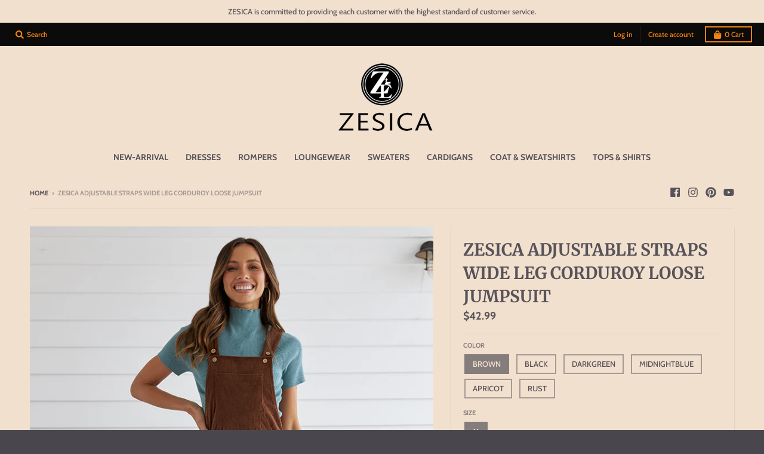

--- FILE ---
content_type: text/html; charset=utf-8
request_url: https://zesica.com/products/zesica-womens-casual-overalls-jumpsuits-loose-corduroy-bib-adjustable-straps-wide-leg-long-pant-romper-with-pockets
body_size: 24495
content:
<!doctype html>
<!--[if IE 8]><html class="no-js lt-ie9" lang="en"> <![endif]-->
<!--[if IE 9 ]><html class="ie9 no-js"> <![endif]-->
<!--[if (gt IE 9)|!(IE)]><!--> <html class="no-js" lang="en"> <!--<![endif]-->
<head>
  <meta charset="utf-8">
  <meta http-equiv="X-UA-Compatible" content="IE=edge,chrome=1">
  <link rel="canonical" href="https://zesica.com/products/zesica-womens-casual-overalls-jumpsuits-loose-corduroy-bib-adjustable-straps-wide-leg-long-pant-romper-with-pockets">
  <meta name="viewport" content="width=device-width,initial-scale=1">
  <meta name="theme-color" content="#57535a">
  <link rel="preconnect" href="https://cdn.shopify.com" crossorigin>
  <link rel="preconnect" href="https://fonts.shopifycdn.com" crossorigin>
  <link rel="preconnect" href="https://monorail-edge.shopifysvc.com"><link rel="preload" href="//zesica.com/cdn/shop/t/10/assets/theme.scss.css?v=45417449649997272051759332831" as="style">
  <link rel="preload" as="font" href="//zesica.com/cdn/fonts/merriweather/merriweather_n4.349a72bc63b970a8b7f00dc33f5bda2ec52f79cc.woff2" type="font/woff2" crossorigin><link rel="preload" as="font" href="//zesica.com/cdn/fonts/merriweather/merriweather_n7.19270b7a7a551caaabc4ca9d96160fde1ff78390.woff2" type="font/woff2" crossorigin><link rel="preload" as="font" href="//zesica.com/cdn/fonts/merriweather/merriweather_n7.19270b7a7a551caaabc4ca9d96160fde1ff78390.woff2" type="font/woff2" crossorigin>
  <link rel="preload" as="font" href="//zesica.com/cdn/fonts/cabin/cabin_n5.0250ac238cfbbff14d3c16fcc89f227ca95d5c6f.woff2" type="font/woff2" crossorigin>
  <link rel="preload" href="//zesica.com/cdn/shop/t/10/assets/vendor.js?v=33026045185135723151669111508" as="script">
  <link rel="preload" href="//zesica.com/cdn/shop/t/10/assets/theme.js?v=120581149167770416661669111508" as="script">
  <link rel="preload" href="//zesica.com/cdn/shop/t/10/assets/lazysizes.js?v=145828492262940875591669111508" as="script">

  <style>
    @font-face {
  font-family: Merriweather;
  font-weight: 400;
  font-style: normal;
  font-display: swap;
  src: url("//zesica.com/cdn/fonts/merriweather/merriweather_n4.349a72bc63b970a8b7f00dc33f5bda2ec52f79cc.woff2") format("woff2"),
       url("//zesica.com/cdn/fonts/merriweather/merriweather_n4.5a396c75a89c25b516c9d3cb026490795288d821.woff") format("woff");
}

@font-face {
  font-family: Merriweather;
  font-weight: 700;
  font-style: normal;
  font-display: swap;
  src: url("//zesica.com/cdn/fonts/merriweather/merriweather_n7.19270b7a7a551caaabc4ca9d96160fde1ff78390.woff2") format("woff2"),
       url("//zesica.com/cdn/fonts/merriweather/merriweather_n7.cd38b457ece1a89976a4da2d642ece091dc8235f.woff") format("woff");
}

@font-face {
  font-family: Merriweather;
  font-weight: 400;
  font-style: italic;
  font-display: swap;
  src: url("//zesica.com/cdn/fonts/merriweather/merriweather_i4.f5b9cf70acd5cd4d838a0ca60bf8178b62cb1301.woff2") format("woff2"),
       url("//zesica.com/cdn/fonts/merriweather/merriweather_i4.946cfa27ccfc2ba1850f3e8d4115a49e1be34578.woff") format("woff");
}

@font-face {
  font-family: Merriweather;
  font-weight: 700;
  font-style: italic;
  font-display: swap;
  src: url("//zesica.com/cdn/fonts/merriweather/merriweather_i7.f0c0f7ed3a3954dab58b704b14a01616fb5b0c9b.woff2") format("woff2"),
       url("//zesica.com/cdn/fonts/merriweather/merriweather_i7.0563ab59ca3ecf64e1fcde02f520f39dcec40efd.woff") format("woff");
}

@font-face {
  font-family: Merriweather;
  font-weight: 700;
  font-style: normal;
  font-display: swap;
  src: url("//zesica.com/cdn/fonts/merriweather/merriweather_n7.19270b7a7a551caaabc4ca9d96160fde1ff78390.woff2") format("woff2"),
       url("//zesica.com/cdn/fonts/merriweather/merriweather_n7.cd38b457ece1a89976a4da2d642ece091dc8235f.woff") format("woff");
}

@font-face {
  font-family: Cabin;
  font-weight: 500;
  font-style: normal;
  font-display: swap;
  src: url("//zesica.com/cdn/fonts/cabin/cabin_n5.0250ac238cfbbff14d3c16fcc89f227ca95d5c6f.woff2") format("woff2"),
       url("//zesica.com/cdn/fonts/cabin/cabin_n5.46470cf25a90d766aece73a31a42bfd8ef7a470b.woff") format("woff");
}

@font-face {
  font-family: Cabin;
  font-weight: 700;
  font-style: normal;
  font-display: swap;
  src: url("//zesica.com/cdn/fonts/cabin/cabin_n7.255204a342bfdbc9ae2017bd4e6a90f8dbb2f561.woff2") format("woff2"),
       url("//zesica.com/cdn/fonts/cabin/cabin_n7.e2afa22a0d0f4b64da3569c990897429d40ff5c0.woff") format("woff");
}

</style><link rel="apple-touch-icon" sizes="180x180" href="//zesica.com/cdn/shop/files/zesicaa_180x180.png?v=1624609644">
  <link rel="icon" type="image/png" sizes="32x32" href="//zesica.com/cdn/shop/files/zesicaa_32x32.png?v=1624609644">
  <link rel="icon" type="image/png" sizes="16x16" href="//zesica.com/cdn/shop/files/zesicaa_16x16.png?v=1624609644">
  <link rel="mask-icon" color="#57535a"><title>
    ZESICA Adjustable Straps Wide Leg Corduroy Loose Jumpsuit &ndash; zesica
  </title><meta name="description" content="Size Guide: Small=US 4-6, Medium=US 8-10, Large=US 12-14, X-Large=US 16-18. Comfy loose jumpsuit, please check the size chart carefully before purchasing! Features: Corduroy overall features sleeveless, adjustable shoulder straps, chic pleated waist design, wide-leg long pants, solid color, hidden side zipper, casual l"><meta property="og:site_name" content="zesica">
<meta property="og:url" content="https://zesica.com/products/zesica-womens-casual-overalls-jumpsuits-loose-corduroy-bib-adjustable-straps-wide-leg-long-pant-romper-with-pockets">
<meta property="og:title" content="ZESICA Adjustable Straps Wide Leg Corduroy Loose Jumpsuit">
<meta property="og:type" content="product">
<meta property="og:description" content="Size Guide: Small=US 4-6, Medium=US 8-10, Large=US 12-14, X-Large=US 16-18. Comfy loose jumpsuit, please check the size chart carefully before purchasing! Features: Corduroy overall features sleeveless, adjustable shoulder straps, chic pleated waist design, wide-leg long pants, solid color, hidden side zipper, casual l"><meta property="product:availability" content="instock">
  <meta property="product:price:amount" content="42.99">
  <meta property="product:price:currency" content="USD"><meta property="og:image" content="http://zesica.com/cdn/shop/files/ZESICAAdjustableStrapsWideLegCorduroyLooseJumpsuit_2_1200x1200.jpg?v=1709889467">
      <meta property="og:image:secure_url" content="https://zesica.com/cdn/shop/files/ZESICAAdjustableStrapsWideLegCorduroyLooseJumpsuit_2_1200x1200.jpg?v=1709889467">
      <meta property="og:image:width" content="800">
      <meta property="og:image:height" content="1075"><meta property="og:image" content="http://zesica.com/cdn/shop/files/ZESICAAdjustableStrapsWideLegCorduroyLooseJumpsuit_3_1200x1200.jpg?v=1709889467">
      <meta property="og:image:secure_url" content="https://zesica.com/cdn/shop/files/ZESICAAdjustableStrapsWideLegCorduroyLooseJumpsuit_3_1200x1200.jpg?v=1709889467">
      <meta property="og:image:width" content="741">
      <meta property="og:image:height" content="1000"><meta property="og:image" content="http://zesica.com/cdn/shop/files/ZESICAAdjustableStrapsWideLegCorduroyLooseJumpsuit_1_1200x1200.jpg?v=1709889467">
      <meta property="og:image:secure_url" content="https://zesica.com/cdn/shop/files/ZESICAAdjustableStrapsWideLegCorduroyLooseJumpsuit_1_1200x1200.jpg?v=1709889467">
      <meta property="og:image:width" content="928">
      <meta property="og:image:height" content="1200"><meta name="twitter:site" content="@">
<meta name="twitter:card" content="summary_large_image">
<meta name="twitter:title" content="ZESICA Adjustable Straps Wide Leg Corduroy Loose Jumpsuit">
<meta name="twitter:description" content="Size Guide: Small=US 4-6, Medium=US 8-10, Large=US 12-14, X-Large=US 16-18. Comfy loose jumpsuit, please check the size chart carefully before purchasing! Features: Corduroy overall features sleeveless, adjustable shoulder straps, chic pleated waist design, wide-leg long pants, solid color, hidden side zipper, casual l">
<style>
  :root {
    --color-body-text: #57535a;
    --color-body: #f2e0ce;
    --color-bg: #f2e0ce;
  }
</style>
<link href="//zesica.com/cdn/shop/t/10/assets/theme.scss.css?v=45417449649997272051759332831" rel="stylesheet" type="text/css" media="all" /><script type="text/javascript">
    window.lazySizesConfig = window.lazySizesConfig || {};
    window.lazySizesConfig.loadMode = 1;
  </script>
  <!--[if (gt IE 9)|!(IE)]><!--><script src="//zesica.com/cdn/shop/t/10/assets/lazysizes.js?v=145828492262940875591669111508" async="async"></script><!--<![endif]-->
  <!--[if lte IE 9]><script src="//zesica.com/cdn/shop/t/10/assets/lazysizes.js?v=145828492262940875591669111508"></script><![endif]--><script>
    window.StyleHatch = window.StyleHatch || {};
    StyleHatch.Strings = {
      instagramAddToken: "Add your Instagram access token.",
      instagramInvalidToken: "The Instagram access token is invalid. Check to make sure you added the complete token.",
      instagramRateLimitToken: "Your store is currently over Instagram\u0026#39;s rate limit. Contact Style Hatch support for details.",
      addToCart: "Add to Cart",
      preOrder: "Pre-Order",
      soldOut: "Sold Out",
      addressError: "Error looking up that address",
      addressNoResults: "No results for that address",
      addressQueryLimit: "You have exceeded the Google API usage limit. Consider upgrading to a \u003ca href=\"https:\/\/developers.google.com\/maps\/premium\/usage-limits\"\u003ePremium Plan\u003c\/a\u003e.",
      authError: "There was a problem authenticating your Google Maps account.",
      agreeNotice: "You must agree with the terms and conditions of sales to check out.",
      unitPrice: "Unit price",
      unitPriceSeparator: "per"
    }
    window.theme = window.theme || {};
    window.theme.info = { name: "District" };
    StyleHatch.currencyFormat = "${{amount}}";
    StyleHatch.ajaxCartEnable = true;
    StyleHatch.cartData = {"note":null,"attributes":{},"original_total_price":0,"total_price":0,"total_discount":0,"total_weight":0.0,"item_count":0,"items":[],"requires_shipping":false,"currency":"USD","items_subtotal_price":0,"cart_level_discount_applications":[],"checkout_charge_amount":0};
    StyleHatch.routes = {
      root_url: '/',
      account_url: '/account',
      account_login_url: '/account/login',
      account_logout_url: '/account/logout',
      account_recover_url: '/account/recover',
      account_register_url: '/account/register',
      account_addresses_url: '/account/addresses',
      collections_url: '/collections',
      all_products_collection_url: '/collections/all',
      search_url: '/search',
      cart_url: '/cart',
      cart_add_url: '/cart/add',
      cart_change_url: '/cart/change',
      cart_clear_url: '/cart/clear',
      product_recommendations_url: '/recommendations/products'
    };
    // Post defer
    window.addEventListener('DOMContentLoaded', function() {
      (function( $ ) {})(jq223);
    });
    document.documentElement.className = document.documentElement.className.replace('no-js', 'js');
  </script>
  <!--[if (gt IE 9)|!(IE)]><!--><script src="//zesica.com/cdn/shop/t/10/assets/vendor.js?v=33026045185135723151669111508" defer="defer"></script><!--<![endif]-->
  <!--[if lte IE 9]><script src="//zesica.com/cdn/shop/t/10/assets/vendor.js?v=33026045185135723151669111508"></script><![endif]-->
  <!--[if (gt IE 9)|!(IE)]><!--><script src="//zesica.com/cdn/shop/t/10/assets/theme.js?v=120581149167770416661669111508" defer="defer"></script><!--<![endif]-->
  <!--[if lte IE 9]><script src="//zesica.com/cdn/shop/t/10/assets/theme.js?v=120581149167770416661669111508"></script><![endif]-->
  <script>window.performance && window.performance.mark && window.performance.mark('shopify.content_for_header.start');</script><meta id="shopify-digital-wallet" name="shopify-digital-wallet" content="/57882181820/digital_wallets/dialog">
<meta name="shopify-checkout-api-token" content="397cd1dcac855a5d43bf67386fa81856">
<meta id="in-context-paypal-metadata" data-shop-id="57882181820" data-venmo-supported="false" data-environment="production" data-locale="en_US" data-paypal-v4="true" data-currency="USD">
<link rel="alternate" type="application/json+oembed" href="https://zesica.com/products/zesica-womens-casual-overalls-jumpsuits-loose-corduroy-bib-adjustable-straps-wide-leg-long-pant-romper-with-pockets.oembed">
<script async="async" src="/checkouts/internal/preloads.js?locale=en-US"></script>
<script id="shopify-features" type="application/json">{"accessToken":"397cd1dcac855a5d43bf67386fa81856","betas":["rich-media-storefront-analytics"],"domain":"zesica.com","predictiveSearch":true,"shopId":57882181820,"locale":"en"}</script>
<script>var Shopify = Shopify || {};
Shopify.shop = "zesicaboutique.myshopify.com";
Shopify.locale = "en";
Shopify.currency = {"active":"USD","rate":"1.0"};
Shopify.country = "US";
Shopify.theme = {"name":"Zesica万圣","id":131736797372,"schema_name":"District","schema_version":"3.10.2","theme_store_id":735,"role":"main"};
Shopify.theme.handle = "null";
Shopify.theme.style = {"id":null,"handle":null};
Shopify.cdnHost = "zesica.com/cdn";
Shopify.routes = Shopify.routes || {};
Shopify.routes.root = "/";</script>
<script type="module">!function(o){(o.Shopify=o.Shopify||{}).modules=!0}(window);</script>
<script>!function(o){function n(){var o=[];function n(){o.push(Array.prototype.slice.apply(arguments))}return n.q=o,n}var t=o.Shopify=o.Shopify||{};t.loadFeatures=n(),t.autoloadFeatures=n()}(window);</script>
<script id="shop-js-analytics" type="application/json">{"pageType":"product"}</script>
<script defer="defer" async type="module" src="//zesica.com/cdn/shopifycloud/shop-js/modules/v2/client.init-shop-cart-sync_BT-GjEfc.en.esm.js"></script>
<script defer="defer" async type="module" src="//zesica.com/cdn/shopifycloud/shop-js/modules/v2/chunk.common_D58fp_Oc.esm.js"></script>
<script defer="defer" async type="module" src="//zesica.com/cdn/shopifycloud/shop-js/modules/v2/chunk.modal_xMitdFEc.esm.js"></script>
<script type="module">
  await import("//zesica.com/cdn/shopifycloud/shop-js/modules/v2/client.init-shop-cart-sync_BT-GjEfc.en.esm.js");
await import("//zesica.com/cdn/shopifycloud/shop-js/modules/v2/chunk.common_D58fp_Oc.esm.js");
await import("//zesica.com/cdn/shopifycloud/shop-js/modules/v2/chunk.modal_xMitdFEc.esm.js");

  window.Shopify.SignInWithShop?.initShopCartSync?.({"fedCMEnabled":true,"windoidEnabled":true});

</script>
<script>(function() {
  var isLoaded = false;
  function asyncLoad() {
    if (isLoaded) return;
    isLoaded = true;
    var urls = ["https:\/\/cdn.shopify.com\/s\/files\/1\/0578\/8218\/1820\/t\/6\/assets\/spreadrwidget.js?v=1634702160\u0026shop=zesicaboutique.myshopify.com"];
    for (var i = 0; i < urls.length; i++) {
      var s = document.createElement('script');
      s.type = 'text/javascript';
      s.async = true;
      s.src = urls[i];
      var x = document.getElementsByTagName('script')[0];
      x.parentNode.insertBefore(s, x);
    }
  };
  if(window.attachEvent) {
    window.attachEvent('onload', asyncLoad);
  } else {
    window.addEventListener('load', asyncLoad, false);
  }
})();</script>
<script id="__st">var __st={"a":57882181820,"offset":28800,"reqid":"de9e0dc7-2f66-48d9-88d4-e491ad6d6d36-1769185101","pageurl":"zesica.com\/products\/zesica-womens-casual-overalls-jumpsuits-loose-corduroy-bib-adjustable-straps-wide-leg-long-pant-romper-with-pockets","u":"aad88042b302","p":"product","rtyp":"product","rid":8230382534844};</script>
<script>window.ShopifyPaypalV4VisibilityTracking = true;</script>
<script id="captcha-bootstrap">!function(){'use strict';const t='contact',e='account',n='new_comment',o=[[t,t],['blogs',n],['comments',n],[t,'customer']],c=[[e,'customer_login'],[e,'guest_login'],[e,'recover_customer_password'],[e,'create_customer']],r=t=>t.map((([t,e])=>`form[action*='/${t}']:not([data-nocaptcha='true']) input[name='form_type'][value='${e}']`)).join(','),a=t=>()=>t?[...document.querySelectorAll(t)].map((t=>t.form)):[];function s(){const t=[...o],e=r(t);return a(e)}const i='password',u='form_key',d=['recaptcha-v3-token','g-recaptcha-response','h-captcha-response',i],f=()=>{try{return window.sessionStorage}catch{return}},m='__shopify_v',_=t=>t.elements[u];function p(t,e,n=!1){try{const o=window.sessionStorage,c=JSON.parse(o.getItem(e)),{data:r}=function(t){const{data:e,action:n}=t;return t[m]||n?{data:e,action:n}:{data:t,action:n}}(c);for(const[e,n]of Object.entries(r))t.elements[e]&&(t.elements[e].value=n);n&&o.removeItem(e)}catch(o){console.error('form repopulation failed',{error:o})}}const l='form_type',E='cptcha';function T(t){t.dataset[E]=!0}const w=window,h=w.document,L='Shopify',v='ce_forms',y='captcha';let A=!1;((t,e)=>{const n=(g='f06e6c50-85a8-45c8-87d0-21a2b65856fe',I='https://cdn.shopify.com/shopifycloud/storefront-forms-hcaptcha/ce_storefront_forms_captcha_hcaptcha.v1.5.2.iife.js',D={infoText:'Protected by hCaptcha',privacyText:'Privacy',termsText:'Terms'},(t,e,n)=>{const o=w[L][v],c=o.bindForm;if(c)return c(t,g,e,D).then(n);var r;o.q.push([[t,g,e,D],n]),r=I,A||(h.body.append(Object.assign(h.createElement('script'),{id:'captcha-provider',async:!0,src:r})),A=!0)});var g,I,D;w[L]=w[L]||{},w[L][v]=w[L][v]||{},w[L][v].q=[],w[L][y]=w[L][y]||{},w[L][y].protect=function(t,e){n(t,void 0,e),T(t)},Object.freeze(w[L][y]),function(t,e,n,w,h,L){const[v,y,A,g]=function(t,e,n){const i=e?o:[],u=t?c:[],d=[...i,...u],f=r(d),m=r(i),_=r(d.filter((([t,e])=>n.includes(e))));return[a(f),a(m),a(_),s()]}(w,h,L),I=t=>{const e=t.target;return e instanceof HTMLFormElement?e:e&&e.form},D=t=>v().includes(t);t.addEventListener('submit',(t=>{const e=I(t);if(!e)return;const n=D(e)&&!e.dataset.hcaptchaBound&&!e.dataset.recaptchaBound,o=_(e),c=g().includes(e)&&(!o||!o.value);(n||c)&&t.preventDefault(),c&&!n&&(function(t){try{if(!f())return;!function(t){const e=f();if(!e)return;const n=_(t);if(!n)return;const o=n.value;o&&e.removeItem(o)}(t);const e=Array.from(Array(32),(()=>Math.random().toString(36)[2])).join('');!function(t,e){_(t)||t.append(Object.assign(document.createElement('input'),{type:'hidden',name:u})),t.elements[u].value=e}(t,e),function(t,e){const n=f();if(!n)return;const o=[...t.querySelectorAll(`input[type='${i}']`)].map((({name:t})=>t)),c=[...d,...o],r={};for(const[a,s]of new FormData(t).entries())c.includes(a)||(r[a]=s);n.setItem(e,JSON.stringify({[m]:1,action:t.action,data:r}))}(t,e)}catch(e){console.error('failed to persist form',e)}}(e),e.submit())}));const S=(t,e)=>{t&&!t.dataset[E]&&(n(t,e.some((e=>e===t))),T(t))};for(const o of['focusin','change'])t.addEventListener(o,(t=>{const e=I(t);D(e)&&S(e,y())}));const B=e.get('form_key'),M=e.get(l),P=B&&M;t.addEventListener('DOMContentLoaded',(()=>{const t=y();if(P)for(const e of t)e.elements[l].value===M&&p(e,B);[...new Set([...A(),...v().filter((t=>'true'===t.dataset.shopifyCaptcha))])].forEach((e=>S(e,t)))}))}(h,new URLSearchParams(w.location.search),n,t,e,['guest_login'])})(!0,!0)}();</script>
<script integrity="sha256-4kQ18oKyAcykRKYeNunJcIwy7WH5gtpwJnB7kiuLZ1E=" data-source-attribution="shopify.loadfeatures" defer="defer" src="//zesica.com/cdn/shopifycloud/storefront/assets/storefront/load_feature-a0a9edcb.js" crossorigin="anonymous"></script>
<script data-source-attribution="shopify.dynamic_checkout.dynamic.init">var Shopify=Shopify||{};Shopify.PaymentButton=Shopify.PaymentButton||{isStorefrontPortableWallets:!0,init:function(){window.Shopify.PaymentButton.init=function(){};var t=document.createElement("script");t.src="https://zesica.com/cdn/shopifycloud/portable-wallets/latest/portable-wallets.en.js",t.type="module",document.head.appendChild(t)}};
</script>
<script data-source-attribution="shopify.dynamic_checkout.buyer_consent">
  function portableWalletsHideBuyerConsent(e){var t=document.getElementById("shopify-buyer-consent"),n=document.getElementById("shopify-subscription-policy-button");t&&n&&(t.classList.add("hidden"),t.setAttribute("aria-hidden","true"),n.removeEventListener("click",e))}function portableWalletsShowBuyerConsent(e){var t=document.getElementById("shopify-buyer-consent"),n=document.getElementById("shopify-subscription-policy-button");t&&n&&(t.classList.remove("hidden"),t.removeAttribute("aria-hidden"),n.addEventListener("click",e))}window.Shopify?.PaymentButton&&(window.Shopify.PaymentButton.hideBuyerConsent=portableWalletsHideBuyerConsent,window.Shopify.PaymentButton.showBuyerConsent=portableWalletsShowBuyerConsent);
</script>
<script>
  function portableWalletsCleanup(e){e&&e.src&&console.error("Failed to load portable wallets script "+e.src);var t=document.querySelectorAll("shopify-accelerated-checkout .shopify-payment-button__skeleton, shopify-accelerated-checkout-cart .wallet-cart-button__skeleton"),e=document.getElementById("shopify-buyer-consent");for(let e=0;e<t.length;e++)t[e].remove();e&&e.remove()}function portableWalletsNotLoadedAsModule(e){e instanceof ErrorEvent&&"string"==typeof e.message&&e.message.includes("import.meta")&&"string"==typeof e.filename&&e.filename.includes("portable-wallets")&&(window.removeEventListener("error",portableWalletsNotLoadedAsModule),window.Shopify.PaymentButton.failedToLoad=e,"loading"===document.readyState?document.addEventListener("DOMContentLoaded",window.Shopify.PaymentButton.init):window.Shopify.PaymentButton.init())}window.addEventListener("error",portableWalletsNotLoadedAsModule);
</script>

<script type="module" src="https://zesica.com/cdn/shopifycloud/portable-wallets/latest/portable-wallets.en.js" onError="portableWalletsCleanup(this)" crossorigin="anonymous"></script>
<script nomodule>
  document.addEventListener("DOMContentLoaded", portableWalletsCleanup);
</script>

<link id="shopify-accelerated-checkout-styles" rel="stylesheet" media="screen" href="https://zesica.com/cdn/shopifycloud/portable-wallets/latest/accelerated-checkout-backwards-compat.css" crossorigin="anonymous">
<style id="shopify-accelerated-checkout-cart">
        #shopify-buyer-consent {
  margin-top: 1em;
  display: inline-block;
  width: 100%;
}

#shopify-buyer-consent.hidden {
  display: none;
}

#shopify-subscription-policy-button {
  background: none;
  border: none;
  padding: 0;
  text-decoration: underline;
  font-size: inherit;
  cursor: pointer;
}

#shopify-subscription-policy-button::before {
  box-shadow: none;
}

      </style>

<script>window.performance && window.performance.mark && window.performance.mark('shopify.content_for_header.end');</script>
	  
<!-- RYVIU APP :: Settings global -->	
    <script> var ryviu_global_settings = {"form":{"showTitle":true,"titleForm":"Rate Us","titleName":"Your Name","colorInput":"#464646","colorTitle":"#696969","noticeName":"Your name is required field","titleEmail":"Your Email","autoPublish":true,"colorNotice":"#dd2c00","colorSubmit":"#ffffff","noticeEmail":"Your email is required and valid email","titleSubmit":"Submit Your Review","titleSubject":"Review Title","titleSuccess":"Thank you! Your review is submited.","colorStarForm":"#ececec","noticeSubject":"Title is required field","showtitleForm":true,"titleMessenger":"Review Content","noticeMessenger":"Your review is required field","placeholderName":"John Smith","starActivecolor":"#fdbc00","backgroundSubmit":"#00aeef","placeholderEmail":"example@yourdomain.com","placeholderSubject":"Look great","placeholderMessenger":"Write something","loadAfterContentLoaded":true},"questions":{"by_text":"Author","of_text":"of","on_text":"am","des_form":"Ask a question to the community here","name_form":"Your Name","email_form":"Your E-Mail Adresse","input_text":"Have a question? Search for answers","title_form":"No answer found?","answer_form":"Your answers","answer_text":"Answer question","newest_text":"Latest New","notice_form":"Complete before submitting","submit_form":"Send a question","helpful_text":"Most helpful","showing_text":"Show","question_form":"Your question","titleCustomer":"","community_text":"Ask the community here","questions_text":"questions","title_answer_form":"Answer question","ask_community_text":"Ask the community","submit_answer_form":"Send a reply","write_question_text":"Ask a question","question_answer_form":"Question","placeholder_answer_form":"Answer is a required field!","placeholder_question_form":"Question is a required field!"},"mail_settings":{"notiToAdmin":false,"replyTemplate":"default","notiToCustomer":false,"autoSendRequest":false,"email_from_name":"zesicaboutique","enableOrderHook":false,"newReviewNotice":false,"questionTemplate":"default","requestReviewTemplate":"default"},"review_widget":{"star":1,"style":"style2","title":true,"ofText":"of","tstar1":"Terrible","tstar2":"Poor","tstar3":"Average","tstar4":"Very Good","tstar5":"Excellent","nostars":false,"nowrite":false,"hideFlag":false,"hidedate":false,"noavatar":false,"noreview":true,"order_by":"late","showText":"Show:","showspam":true,"noReviews":"No reviews","outofText":"out of","random_to":20,"ryplyText":"Comment","starStyle":"style1","starcolor":"#e6e6e6","starsText":"stars","colorTitle":"#6c8187","colorWrite":"#ffffff","customDate":"dd\/MM\/yy","dateSelect":"dateDefaut","helpulText":"Is this helpful?","latestText":"Latest","nolastname":false,"oldestText":"Oldest","paddingTop":"0","reviewText":"review","sortbyText":"Sort by:","starHeight":13,"titleWrite":"Write a review","borderColor":"#ffffff","borderStyle":"solid","borderWidth":"0","colorAvatar":"#f8f8f8","firstReview":"Write a first review now","paddingLeft":"0","random_from":0,"reviewsText":"reviews","showingText":"Showing","disableReply":false,"paddingRight":"0","payment_type":"Monthly","textVerified":"Verified Purchase","colorVerified":"#05d92d","disableHelpul":false,"disableWidget":false,"paddingBottom":"0","titleCustomer":"Customer Reviews","filter_reviews":"all","backgroundRyviu":"transparent","backgroundWrite":"#ffb102","disablePurchase":false,"starActiveStyle":"style1","starActivecolor":"#fdbc00","show_title_customer":false,"filter_reviews_local":"US"},"design_settings":{"date":"timeago","sort":"late","showing":30,"url_shop":"zesica.com","colection":true,"no_number":false,"no_review":true,"defautDate":"timeago","defaultDate":"timeago","client_theme":"default","verify_reply":true,"verify_review":true,"reviews_per_page":"10"},"import_settings":{"nameAuto":true,"translate":true,"formatName":"random","inCountries":[],"only_images":false,"remove_text":"","number_export":500,"disable_less_reviews":4,"disable_empty_reviews":true,"disable_product_reviews":false,"remove_reviews_out_conditions":true}};</script>
<!-- RYVIU APP -->
<link href="https://monorail-edge.shopifysvc.com" rel="dns-prefetch">
<script>(function(){if ("sendBeacon" in navigator && "performance" in window) {try {var session_token_from_headers = performance.getEntriesByType('navigation')[0].serverTiming.find(x => x.name == '_s').description;} catch {var session_token_from_headers = undefined;}var session_cookie_matches = document.cookie.match(/_shopify_s=([^;]*)/);var session_token_from_cookie = session_cookie_matches && session_cookie_matches.length === 2 ? session_cookie_matches[1] : "";var session_token = session_token_from_headers || session_token_from_cookie || "";function handle_abandonment_event(e) {var entries = performance.getEntries().filter(function(entry) {return /monorail-edge.shopifysvc.com/.test(entry.name);});if (!window.abandonment_tracked && entries.length === 0) {window.abandonment_tracked = true;var currentMs = Date.now();var navigation_start = performance.timing.navigationStart;var payload = {shop_id: 57882181820,url: window.location.href,navigation_start,duration: currentMs - navigation_start,session_token,page_type: "product"};window.navigator.sendBeacon("https://monorail-edge.shopifysvc.com/v1/produce", JSON.stringify({schema_id: "online_store_buyer_site_abandonment/1.1",payload: payload,metadata: {event_created_at_ms: currentMs,event_sent_at_ms: currentMs}}));}}window.addEventListener('pagehide', handle_abandonment_event);}}());</script>
<script id="web-pixels-manager-setup">(function e(e,d,r,n,o){if(void 0===o&&(o={}),!Boolean(null===(a=null===(i=window.Shopify)||void 0===i?void 0:i.analytics)||void 0===a?void 0:a.replayQueue)){var i,a;window.Shopify=window.Shopify||{};var t=window.Shopify;t.analytics=t.analytics||{};var s=t.analytics;s.replayQueue=[],s.publish=function(e,d,r){return s.replayQueue.push([e,d,r]),!0};try{self.performance.mark("wpm:start")}catch(e){}var l=function(){var e={modern:/Edge?\/(1{2}[4-9]|1[2-9]\d|[2-9]\d{2}|\d{4,})\.\d+(\.\d+|)|Firefox\/(1{2}[4-9]|1[2-9]\d|[2-9]\d{2}|\d{4,})\.\d+(\.\d+|)|Chrom(ium|e)\/(9{2}|\d{3,})\.\d+(\.\d+|)|(Maci|X1{2}).+ Version\/(15\.\d+|(1[6-9]|[2-9]\d|\d{3,})\.\d+)([,.]\d+|)( \(\w+\)|)( Mobile\/\w+|) Safari\/|Chrome.+OPR\/(9{2}|\d{3,})\.\d+\.\d+|(CPU[ +]OS|iPhone[ +]OS|CPU[ +]iPhone|CPU IPhone OS|CPU iPad OS)[ +]+(15[._]\d+|(1[6-9]|[2-9]\d|\d{3,})[._]\d+)([._]\d+|)|Android:?[ /-](13[3-9]|1[4-9]\d|[2-9]\d{2}|\d{4,})(\.\d+|)(\.\d+|)|Android.+Firefox\/(13[5-9]|1[4-9]\d|[2-9]\d{2}|\d{4,})\.\d+(\.\d+|)|Android.+Chrom(ium|e)\/(13[3-9]|1[4-9]\d|[2-9]\d{2}|\d{4,})\.\d+(\.\d+|)|SamsungBrowser\/([2-9]\d|\d{3,})\.\d+/,legacy:/Edge?\/(1[6-9]|[2-9]\d|\d{3,})\.\d+(\.\d+|)|Firefox\/(5[4-9]|[6-9]\d|\d{3,})\.\d+(\.\d+|)|Chrom(ium|e)\/(5[1-9]|[6-9]\d|\d{3,})\.\d+(\.\d+|)([\d.]+$|.*Safari\/(?![\d.]+ Edge\/[\d.]+$))|(Maci|X1{2}).+ Version\/(10\.\d+|(1[1-9]|[2-9]\d|\d{3,})\.\d+)([,.]\d+|)( \(\w+\)|)( Mobile\/\w+|) Safari\/|Chrome.+OPR\/(3[89]|[4-9]\d|\d{3,})\.\d+\.\d+|(CPU[ +]OS|iPhone[ +]OS|CPU[ +]iPhone|CPU IPhone OS|CPU iPad OS)[ +]+(10[._]\d+|(1[1-9]|[2-9]\d|\d{3,})[._]\d+)([._]\d+|)|Android:?[ /-](13[3-9]|1[4-9]\d|[2-9]\d{2}|\d{4,})(\.\d+|)(\.\d+|)|Mobile Safari.+OPR\/([89]\d|\d{3,})\.\d+\.\d+|Android.+Firefox\/(13[5-9]|1[4-9]\d|[2-9]\d{2}|\d{4,})\.\d+(\.\d+|)|Android.+Chrom(ium|e)\/(13[3-9]|1[4-9]\d|[2-9]\d{2}|\d{4,})\.\d+(\.\d+|)|Android.+(UC? ?Browser|UCWEB|U3)[ /]?(15\.([5-9]|\d{2,})|(1[6-9]|[2-9]\d|\d{3,})\.\d+)\.\d+|SamsungBrowser\/(5\.\d+|([6-9]|\d{2,})\.\d+)|Android.+MQ{2}Browser\/(14(\.(9|\d{2,})|)|(1[5-9]|[2-9]\d|\d{3,})(\.\d+|))(\.\d+|)|K[Aa][Ii]OS\/(3\.\d+|([4-9]|\d{2,})\.\d+)(\.\d+|)/},d=e.modern,r=e.legacy,n=navigator.userAgent;return n.match(d)?"modern":n.match(r)?"legacy":"unknown"}(),u="modern"===l?"modern":"legacy",c=(null!=n?n:{modern:"",legacy:""})[u],f=function(e){return[e.baseUrl,"/wpm","/b",e.hashVersion,"modern"===e.buildTarget?"m":"l",".js"].join("")}({baseUrl:d,hashVersion:r,buildTarget:u}),m=function(e){var d=e.version,r=e.bundleTarget,n=e.surface,o=e.pageUrl,i=e.monorailEndpoint;return{emit:function(e){var a=e.status,t=e.errorMsg,s=(new Date).getTime(),l=JSON.stringify({metadata:{event_sent_at_ms:s},events:[{schema_id:"web_pixels_manager_load/3.1",payload:{version:d,bundle_target:r,page_url:o,status:a,surface:n,error_msg:t},metadata:{event_created_at_ms:s}}]});if(!i)return console&&console.warn&&console.warn("[Web Pixels Manager] No Monorail endpoint provided, skipping logging."),!1;try{return self.navigator.sendBeacon.bind(self.navigator)(i,l)}catch(e){}var u=new XMLHttpRequest;try{return u.open("POST",i,!0),u.setRequestHeader("Content-Type","text/plain"),u.send(l),!0}catch(e){return console&&console.warn&&console.warn("[Web Pixels Manager] Got an unhandled error while logging to Monorail."),!1}}}}({version:r,bundleTarget:l,surface:e.surface,pageUrl:self.location.href,monorailEndpoint:e.monorailEndpoint});try{o.browserTarget=l,function(e){var d=e.src,r=e.async,n=void 0===r||r,o=e.onload,i=e.onerror,a=e.sri,t=e.scriptDataAttributes,s=void 0===t?{}:t,l=document.createElement("script"),u=document.querySelector("head"),c=document.querySelector("body");if(l.async=n,l.src=d,a&&(l.integrity=a,l.crossOrigin="anonymous"),s)for(var f in s)if(Object.prototype.hasOwnProperty.call(s,f))try{l.dataset[f]=s[f]}catch(e){}if(o&&l.addEventListener("load",o),i&&l.addEventListener("error",i),u)u.appendChild(l);else{if(!c)throw new Error("Did not find a head or body element to append the script");c.appendChild(l)}}({src:f,async:!0,onload:function(){if(!function(){var e,d;return Boolean(null===(d=null===(e=window.Shopify)||void 0===e?void 0:e.analytics)||void 0===d?void 0:d.initialized)}()){var d=window.webPixelsManager.init(e)||void 0;if(d){var r=window.Shopify.analytics;r.replayQueue.forEach((function(e){var r=e[0],n=e[1],o=e[2];d.publishCustomEvent(r,n,o)})),r.replayQueue=[],r.publish=d.publishCustomEvent,r.visitor=d.visitor,r.initialized=!0}}},onerror:function(){return m.emit({status:"failed",errorMsg:"".concat(f," has failed to load")})},sri:function(e){var d=/^sha384-[A-Za-z0-9+/=]+$/;return"string"==typeof e&&d.test(e)}(c)?c:"",scriptDataAttributes:o}),m.emit({status:"loading"})}catch(e){m.emit({status:"failed",errorMsg:(null==e?void 0:e.message)||"Unknown error"})}}})({shopId: 57882181820,storefrontBaseUrl: "https://zesica.com",extensionsBaseUrl: "https://extensions.shopifycdn.com/cdn/shopifycloud/web-pixels-manager",monorailEndpoint: "https://monorail-edge.shopifysvc.com/unstable/produce_batch",surface: "storefront-renderer",enabledBetaFlags: ["2dca8a86"],webPixelsConfigList: [{"id":"shopify-app-pixel","configuration":"{}","eventPayloadVersion":"v1","runtimeContext":"STRICT","scriptVersion":"0450","apiClientId":"shopify-pixel","type":"APP","privacyPurposes":["ANALYTICS","MARKETING"]},{"id":"shopify-custom-pixel","eventPayloadVersion":"v1","runtimeContext":"LAX","scriptVersion":"0450","apiClientId":"shopify-pixel","type":"CUSTOM","privacyPurposes":["ANALYTICS","MARKETING"]}],isMerchantRequest: false,initData: {"shop":{"name":"zesica","paymentSettings":{"currencyCode":"USD"},"myshopifyDomain":"zesicaboutique.myshopify.com","countryCode":"CN","storefrontUrl":"https:\/\/zesica.com"},"customer":null,"cart":null,"checkout":null,"productVariants":[{"price":{"amount":42.99,"currencyCode":"USD"},"product":{"title":"ZESICA Adjustable Straps Wide Leg Corduroy Loose Jumpsuit","vendor":"ZESICA","id":"8230382534844","untranslatedTitle":"ZESICA Adjustable Straps Wide Leg Corduroy Loose Jumpsuit","url":"\/products\/zesica-womens-casual-overalls-jumpsuits-loose-corduroy-bib-adjustable-straps-wide-leg-long-pant-romper-with-pockets","type":"jumpsuit"},"id":"43422558585020","image":{"src":"\/\/zesica.com\/cdn\/shop\/files\/ZESICAAdjustableStrapsWideLegCorduroyLooseJumpsuit_3.jpg?v=1709889467"},"sku":"ZE223jumpsuit15-Brown-B0CJJNMF7G","title":"Brown \/ M","untranslatedTitle":"Brown \/ M"},{"price":{"amount":42.99,"currencyCode":"USD"},"product":{"title":"ZESICA Adjustable Straps Wide Leg Corduroy Loose Jumpsuit","vendor":"ZESICA","id":"8230382534844","untranslatedTitle":"ZESICA Adjustable Straps Wide Leg Corduroy Loose Jumpsuit","url":"\/products\/zesica-womens-casual-overalls-jumpsuits-loose-corduroy-bib-adjustable-straps-wide-leg-long-pant-romper-with-pockets","type":"jumpsuit"},"id":"43422558617788","image":{"src":"\/\/zesica.com\/cdn\/shop\/files\/ZESICAAdjustableStrapsWideLegCorduroyLooseJumpsuit_4.jpg?v=1709889467"},"sku":"ZE223jumpsuit15-Black-B0CJJL6YLX","title":"Black \/ M","untranslatedTitle":"Black \/ M"},{"price":{"amount":42.99,"currencyCode":"USD"},"product":{"title":"ZESICA Adjustable Straps Wide Leg Corduroy Loose Jumpsuit","vendor":"ZESICA","id":"8230382534844","untranslatedTitle":"ZESICA Adjustable Straps Wide Leg Corduroy Loose Jumpsuit","url":"\/products\/zesica-womens-casual-overalls-jumpsuits-loose-corduroy-bib-adjustable-straps-wide-leg-long-pant-romper-with-pockets","type":"jumpsuit"},"id":"43422558650556","image":{"src":"\/\/zesica.com\/cdn\/shop\/files\/ZESICAAdjustableStrapsWideLegCorduroyLooseJumpsuit_5.jpg?v=1709889467"},"sku":"ZE223jumpsuit15-Darkgreen-B0CJJKNP1V","title":"Darkgreen \/ M","untranslatedTitle":"Darkgreen \/ M"},{"price":{"amount":42.99,"currencyCode":"USD"},"product":{"title":"ZESICA Adjustable Straps Wide Leg Corduroy Loose Jumpsuit","vendor":"ZESICA","id":"8230382534844","untranslatedTitle":"ZESICA Adjustable Straps Wide Leg Corduroy Loose Jumpsuit","url":"\/products\/zesica-womens-casual-overalls-jumpsuits-loose-corduroy-bib-adjustable-straps-wide-leg-long-pant-romper-with-pockets","type":"jumpsuit"},"id":"43422558683324","image":{"src":"\/\/zesica.com\/cdn\/shop\/files\/ZESICAAdjustableStrapsWideLegCorduroyLooseJumpsuit_6.jpg?v=1709889467"},"sku":"ZE223jumpsuit15-Midnightblue-B0CMLBYVWM","title":"Midnightblue \/ M","untranslatedTitle":"Midnightblue \/ M"},{"price":{"amount":42.99,"currencyCode":"USD"},"product":{"title":"ZESICA Adjustable Straps Wide Leg Corduroy Loose Jumpsuit","vendor":"ZESICA","id":"8230382534844","untranslatedTitle":"ZESICA Adjustable Straps Wide Leg Corduroy Loose Jumpsuit","url":"\/products\/zesica-womens-casual-overalls-jumpsuits-loose-corduroy-bib-adjustable-straps-wide-leg-long-pant-romper-with-pockets","type":"jumpsuit"},"id":"43422558716092","image":{"src":"\/\/zesica.com\/cdn\/shop\/files\/ZESICAAdjustableStrapsWideLegCorduroyLooseJumpsuit_7.jpg?v=1709889467"},"sku":"ZE223jumpsuit15-Apricot-B0CJJNPC5B","title":"Apricot \/ M","untranslatedTitle":"Apricot \/ M"},{"price":{"amount":42.99,"currencyCode":"USD"},"product":{"title":"ZESICA Adjustable Straps Wide Leg Corduroy Loose Jumpsuit","vendor":"ZESICA","id":"8230382534844","untranslatedTitle":"ZESICA Adjustable Straps Wide Leg Corduroy Loose Jumpsuit","url":"\/products\/zesica-womens-casual-overalls-jumpsuits-loose-corduroy-bib-adjustable-straps-wide-leg-long-pant-romper-with-pockets","type":"jumpsuit"},"id":"43422558748860","image":{"src":"\/\/zesica.com\/cdn\/shop\/files\/ZESICAAdjustableStrapsWideLegCorduroyLooseJumpsuit_8.jpg?v=1709889456"},"sku":"ZE223jumpsuit15-Rust-B0CJJLWZZB","title":"Rust \/ M","untranslatedTitle":"Rust \/ M"}],"purchasingCompany":null},},"https://zesica.com/cdn","fcfee988w5aeb613cpc8e4bc33m6693e112",{"modern":"","legacy":""},{"shopId":"57882181820","storefrontBaseUrl":"https:\/\/zesica.com","extensionBaseUrl":"https:\/\/extensions.shopifycdn.com\/cdn\/shopifycloud\/web-pixels-manager","surface":"storefront-renderer","enabledBetaFlags":"[\"2dca8a86\"]","isMerchantRequest":"false","hashVersion":"fcfee988w5aeb613cpc8e4bc33m6693e112","publish":"custom","events":"[[\"page_viewed\",{}],[\"product_viewed\",{\"productVariant\":{\"price\":{\"amount\":42.99,\"currencyCode\":\"USD\"},\"product\":{\"title\":\"ZESICA Adjustable Straps Wide Leg Corduroy Loose Jumpsuit\",\"vendor\":\"ZESICA\",\"id\":\"8230382534844\",\"untranslatedTitle\":\"ZESICA Adjustable Straps Wide Leg Corduroy Loose Jumpsuit\",\"url\":\"\/products\/zesica-womens-casual-overalls-jumpsuits-loose-corduroy-bib-adjustable-straps-wide-leg-long-pant-romper-with-pockets\",\"type\":\"jumpsuit\"},\"id\":\"43422558585020\",\"image\":{\"src\":\"\/\/zesica.com\/cdn\/shop\/files\/ZESICAAdjustableStrapsWideLegCorduroyLooseJumpsuit_3.jpg?v=1709889467\"},\"sku\":\"ZE223jumpsuit15-Brown-B0CJJNMF7G\",\"title\":\"Brown \/ M\",\"untranslatedTitle\":\"Brown \/ M\"}}]]"});</script><script>
  window.ShopifyAnalytics = window.ShopifyAnalytics || {};
  window.ShopifyAnalytics.meta = window.ShopifyAnalytics.meta || {};
  window.ShopifyAnalytics.meta.currency = 'USD';
  var meta = {"product":{"id":8230382534844,"gid":"gid:\/\/shopify\/Product\/8230382534844","vendor":"ZESICA","type":"jumpsuit","handle":"zesica-womens-casual-overalls-jumpsuits-loose-corduroy-bib-adjustable-straps-wide-leg-long-pant-romper-with-pockets","variants":[{"id":43422558585020,"price":4299,"name":"ZESICA Adjustable Straps Wide Leg Corduroy Loose Jumpsuit - Brown \/ M","public_title":"Brown \/ M","sku":"ZE223jumpsuit15-Brown-B0CJJNMF7G"},{"id":43422558617788,"price":4299,"name":"ZESICA Adjustable Straps Wide Leg Corduroy Loose Jumpsuit - Black \/ M","public_title":"Black \/ M","sku":"ZE223jumpsuit15-Black-B0CJJL6YLX"},{"id":43422558650556,"price":4299,"name":"ZESICA Adjustable Straps Wide Leg Corduroy Loose Jumpsuit - Darkgreen \/ M","public_title":"Darkgreen \/ M","sku":"ZE223jumpsuit15-Darkgreen-B0CJJKNP1V"},{"id":43422558683324,"price":4299,"name":"ZESICA Adjustable Straps Wide Leg Corduroy Loose Jumpsuit - Midnightblue \/ M","public_title":"Midnightblue \/ M","sku":"ZE223jumpsuit15-Midnightblue-B0CMLBYVWM"},{"id":43422558716092,"price":4299,"name":"ZESICA Adjustable Straps Wide Leg Corduroy Loose Jumpsuit - Apricot \/ M","public_title":"Apricot \/ M","sku":"ZE223jumpsuit15-Apricot-B0CJJNPC5B"},{"id":43422558748860,"price":4299,"name":"ZESICA Adjustable Straps Wide Leg Corduroy Loose Jumpsuit - Rust \/ M","public_title":"Rust \/ M","sku":"ZE223jumpsuit15-Rust-B0CJJLWZZB"}],"remote":false},"page":{"pageType":"product","resourceType":"product","resourceId":8230382534844,"requestId":"de9e0dc7-2f66-48d9-88d4-e491ad6d6d36-1769185101"}};
  for (var attr in meta) {
    window.ShopifyAnalytics.meta[attr] = meta[attr];
  }
</script>
<script class="analytics">
  (function () {
    var customDocumentWrite = function(content) {
      var jquery = null;

      if (window.jQuery) {
        jquery = window.jQuery;
      } else if (window.Checkout && window.Checkout.$) {
        jquery = window.Checkout.$;
      }

      if (jquery) {
        jquery('body').append(content);
      }
    };

    var hasLoggedConversion = function(token) {
      if (token) {
        return document.cookie.indexOf('loggedConversion=' + token) !== -1;
      }
      return false;
    }

    var setCookieIfConversion = function(token) {
      if (token) {
        var twoMonthsFromNow = new Date(Date.now());
        twoMonthsFromNow.setMonth(twoMonthsFromNow.getMonth() + 2);

        document.cookie = 'loggedConversion=' + token + '; expires=' + twoMonthsFromNow;
      }
    }

    var trekkie = window.ShopifyAnalytics.lib = window.trekkie = window.trekkie || [];
    if (trekkie.integrations) {
      return;
    }
    trekkie.methods = [
      'identify',
      'page',
      'ready',
      'track',
      'trackForm',
      'trackLink'
    ];
    trekkie.factory = function(method) {
      return function() {
        var args = Array.prototype.slice.call(arguments);
        args.unshift(method);
        trekkie.push(args);
        return trekkie;
      };
    };
    for (var i = 0; i < trekkie.methods.length; i++) {
      var key = trekkie.methods[i];
      trekkie[key] = trekkie.factory(key);
    }
    trekkie.load = function(config) {
      trekkie.config = config || {};
      trekkie.config.initialDocumentCookie = document.cookie;
      var first = document.getElementsByTagName('script')[0];
      var script = document.createElement('script');
      script.type = 'text/javascript';
      script.onerror = function(e) {
        var scriptFallback = document.createElement('script');
        scriptFallback.type = 'text/javascript';
        scriptFallback.onerror = function(error) {
                var Monorail = {
      produce: function produce(monorailDomain, schemaId, payload) {
        var currentMs = new Date().getTime();
        var event = {
          schema_id: schemaId,
          payload: payload,
          metadata: {
            event_created_at_ms: currentMs,
            event_sent_at_ms: currentMs
          }
        };
        return Monorail.sendRequest("https://" + monorailDomain + "/v1/produce", JSON.stringify(event));
      },
      sendRequest: function sendRequest(endpointUrl, payload) {
        // Try the sendBeacon API
        if (window && window.navigator && typeof window.navigator.sendBeacon === 'function' && typeof window.Blob === 'function' && !Monorail.isIos12()) {
          var blobData = new window.Blob([payload], {
            type: 'text/plain'
          });

          if (window.navigator.sendBeacon(endpointUrl, blobData)) {
            return true;
          } // sendBeacon was not successful

        } // XHR beacon

        var xhr = new XMLHttpRequest();

        try {
          xhr.open('POST', endpointUrl);
          xhr.setRequestHeader('Content-Type', 'text/plain');
          xhr.send(payload);
        } catch (e) {
          console.log(e);
        }

        return false;
      },
      isIos12: function isIos12() {
        return window.navigator.userAgent.lastIndexOf('iPhone; CPU iPhone OS 12_') !== -1 || window.navigator.userAgent.lastIndexOf('iPad; CPU OS 12_') !== -1;
      }
    };
    Monorail.produce('monorail-edge.shopifysvc.com',
      'trekkie_storefront_load_errors/1.1',
      {shop_id: 57882181820,
      theme_id: 131736797372,
      app_name: "storefront",
      context_url: window.location.href,
      source_url: "//zesica.com/cdn/s/trekkie.storefront.8d95595f799fbf7e1d32231b9a28fd43b70c67d3.min.js"});

        };
        scriptFallback.async = true;
        scriptFallback.src = '//zesica.com/cdn/s/trekkie.storefront.8d95595f799fbf7e1d32231b9a28fd43b70c67d3.min.js';
        first.parentNode.insertBefore(scriptFallback, first);
      };
      script.async = true;
      script.src = '//zesica.com/cdn/s/trekkie.storefront.8d95595f799fbf7e1d32231b9a28fd43b70c67d3.min.js';
      first.parentNode.insertBefore(script, first);
    };
    trekkie.load(
      {"Trekkie":{"appName":"storefront","development":false,"defaultAttributes":{"shopId":57882181820,"isMerchantRequest":null,"themeId":131736797372,"themeCityHash":"41934888837878645","contentLanguage":"en","currency":"USD","eventMetadataId":"eecb5c5b-b26c-4907-9534-6e5e6ee35e72"},"isServerSideCookieWritingEnabled":true,"monorailRegion":"shop_domain","enabledBetaFlags":["65f19447"]},"Session Attribution":{},"S2S":{"facebookCapiEnabled":false,"source":"trekkie-storefront-renderer","apiClientId":580111}}
    );

    var loaded = false;
    trekkie.ready(function() {
      if (loaded) return;
      loaded = true;

      window.ShopifyAnalytics.lib = window.trekkie;

      var originalDocumentWrite = document.write;
      document.write = customDocumentWrite;
      try { window.ShopifyAnalytics.merchantGoogleAnalytics.call(this); } catch(error) {};
      document.write = originalDocumentWrite;

      window.ShopifyAnalytics.lib.page(null,{"pageType":"product","resourceType":"product","resourceId":8230382534844,"requestId":"de9e0dc7-2f66-48d9-88d4-e491ad6d6d36-1769185101","shopifyEmitted":true});

      var match = window.location.pathname.match(/checkouts\/(.+)\/(thank_you|post_purchase)/)
      var token = match? match[1]: undefined;
      if (!hasLoggedConversion(token)) {
        setCookieIfConversion(token);
        window.ShopifyAnalytics.lib.track("Viewed Product",{"currency":"USD","variantId":43422558585020,"productId":8230382534844,"productGid":"gid:\/\/shopify\/Product\/8230382534844","name":"ZESICA Adjustable Straps Wide Leg Corduroy Loose Jumpsuit - Brown \/ M","price":"42.99","sku":"ZE223jumpsuit15-Brown-B0CJJNMF7G","brand":"ZESICA","variant":"Brown \/ M","category":"jumpsuit","nonInteraction":true,"remote":false},undefined,undefined,{"shopifyEmitted":true});
      window.ShopifyAnalytics.lib.track("monorail:\/\/trekkie_storefront_viewed_product\/1.1",{"currency":"USD","variantId":43422558585020,"productId":8230382534844,"productGid":"gid:\/\/shopify\/Product\/8230382534844","name":"ZESICA Adjustable Straps Wide Leg Corduroy Loose Jumpsuit - Brown \/ M","price":"42.99","sku":"ZE223jumpsuit15-Brown-B0CJJNMF7G","brand":"ZESICA","variant":"Brown \/ M","category":"jumpsuit","nonInteraction":true,"remote":false,"referer":"https:\/\/zesica.com\/products\/zesica-womens-casual-overalls-jumpsuits-loose-corduroy-bib-adjustable-straps-wide-leg-long-pant-romper-with-pockets"});
      }
    });


        var eventsListenerScript = document.createElement('script');
        eventsListenerScript.async = true;
        eventsListenerScript.src = "//zesica.com/cdn/shopifycloud/storefront/assets/shop_events_listener-3da45d37.js";
        document.getElementsByTagName('head')[0].appendChild(eventsListenerScript);

})();</script>
<script
  defer
  src="https://zesica.com/cdn/shopifycloud/perf-kit/shopify-perf-kit-3.0.4.min.js"
  data-application="storefront-renderer"
  data-shop-id="57882181820"
  data-render-region="gcp-us-central1"
  data-page-type="product"
  data-theme-instance-id="131736797372"
  data-theme-name="District"
  data-theme-version="3.10.2"
  data-monorail-region="shop_domain"
  data-resource-timing-sampling-rate="10"
  data-shs="true"
  data-shs-beacon="true"
  data-shs-export-with-fetch="true"
  data-shs-logs-sample-rate="1"
  data-shs-beacon-endpoint="https://zesica.com/api/collect"
></script>
</head>

<body id="zesica-adjustable-straps-wide-leg-corduroy-loose-jumpsuit" class="template-product" data-template-directory="" data-template="product" >

  <div id="page">
    <div id="shopify-section-promos" class="shopify-section promos"><div data-section-id="promos" data-section-type="promos-section" data-scroll-lock="true">
  
    
    
<header id="block-1482143996282" class="promo-bar promo-bar-1482143996282 align-center size-default placement-top"
            data-type="announcement-bar"
            
            data-hide-delay="no-delay"
            
            data-bar-placement="top"
            data-show-for="both"
            data-homepage-limit="false"
            >
            
              <a href="/collections">
                <span class="promo-bar-text">ZESICA is committed to providing each customer with the highest standard of customer service.</span>
              </a>
            
          </header>
          <style>
            header.promo-bar-1482143996282 span.promo-bar-text {
              background-color: #f2e0ce;
              color: #57535a;
            }
            header.promo-bar-1482143996282 a {
              color: #57535a;
            }
          </style>

    
    

    
    

  
</div>


</div>
    <header class="util">
  <div class="wrapper">

    <div class="search-wrapper">
      <!-- /snippets/search-bar.liquid -->


<form action="/search" method="get" class="input-group search-bar" role="search">
  <div class="icon-wrapper">
    <span class="icon-fallback-text">
      <span class="icon icon-search" aria-hidden="true"><svg aria-hidden="true" focusable="false" role="presentation" class="icon fill-current icon-ui-search" viewBox="0 0 512 512"><path d="M505 442.7L405.3 343c-4.5-4.5-10.6-7-17-7H372c27.6-35.3 44-79.7 44-128C416 93.1 322.9 0 208 0S0 93.1 0 208s93.1 208 208 208c48.3 0 92.7-16.4 128-44v16.3c0 6.4 2.5 12.5 7 17l99.7 99.7c9.4 9.4 24.6 9.4 33.9 0l28.3-28.3c9.4-9.4 9.4-24.6.1-34zM208 336c-70.7 0-128-57.2-128-128 0-70.7 57.2-128 128-128 70.7 0 128 57.2 128 128 0 70.7-57.2 128-128 128z"></path></svg></span>
      <span class="fallback-text">Search</span>
    </span>
  </div>
  <div class="input-wrapper">
    <input type="search" name="q" value="" placeholder="Search our store" class="input-group-field" aria-label="Search our store">
  </div>
  <div class="button-wrapper">
    <span class="input-group-btn">
      <button type="button" class="btn icon-fallback-text">
        <span class="icon icon-close" aria-hidden="true"><svg aria-hidden="true" focusable="false" role="presentation" class="icon fill-current icon-ui-close" viewBox="0 0 352 512"><path d="M242.72 256l100.07-100.07c12.28-12.28 12.28-32.19 0-44.48l-22.24-22.24c-12.28-12.28-32.19-12.28-44.48 0L176 189.28 75.93 89.21c-12.28-12.28-32.19-12.28-44.48 0L9.21 111.45c-12.28 12.28-12.28 32.19 0 44.48L109.28 256 9.21 356.07c-12.28 12.28-12.28 32.19 0 44.48l22.24 22.24c12.28 12.28 32.2 12.28 44.48 0L176 322.72l100.07 100.07c12.28 12.28 32.2 12.28 44.48 0l22.24-22.24c12.28-12.28 12.28-32.19 0-44.48L242.72 256z"></path></svg></span>
        <span class="fallback-text">Close menu</span>
      </button>
    </span>
  </div>
</form>
    </div>

    <div class="left-wrapper">
      <ul class="text-links">
        <li class="mobile-menu">
          <a href="#menu" class="toggle-menu menu-link">
            <span class="icon-text">
              <span class="icon icon-menu" aria-hidden="true"><svg aria-hidden="true" focusable="false" role="presentation" class="icon fill-current icon-ui-menu" viewBox="0 0 448 512"><path d="M16 132h416c8.837 0 16-7.163 16-16V76c0-8.837-7.163-16-16-16H16C7.163 60 0 67.163 0 76v40c0 8.837 7.163 16 16 16zm0 160h416c8.837 0 16-7.163 16-16v-40c0-8.837-7.163-16-16-16H16c-8.837 0-16 7.163-16 16v40c0 8.837 7.163 16 16 16zm0 160h416c8.837 0 16-7.163 16-16v-40c0-8.837-7.163-16-16-16H16c-8.837 0-16 7.163-16 16v40c0 8.837 7.163 16 16 16z"></path></svg></span>
              <span class="text" data-close-text="Close menu">Menu</span>
            </span>
          </a>
        </li>
        <li>
          <a href="#" class="search">
            <span class="icon-text">
              <span class="icon icon-search" aria-hidden="true"><svg aria-hidden="true" focusable="false" role="presentation" class="icon fill-current icon-ui-search" viewBox="0 0 512 512"><path d="M505 442.7L405.3 343c-4.5-4.5-10.6-7-17-7H372c27.6-35.3 44-79.7 44-128C416 93.1 322.9 0 208 0S0 93.1 0 208s93.1 208 208 208c48.3 0 92.7-16.4 128-44v16.3c0 6.4 2.5 12.5 7 17l99.7 99.7c9.4 9.4 24.6 9.4 33.9 0l28.3-28.3c9.4-9.4 9.4-24.6.1-34zM208 336c-70.7 0-128-57.2-128-128 0-70.7 57.2-128 128-128 70.7 0 128 57.2 128 128 0 70.7-57.2 128-128 128z"></path></svg></span>
              <span class="text">Search</span>
            </span>
          </a>
        </li>
      </ul></div>

    <div class="right-wrapper">
      
      
        <!-- /snippets/accounts-nav.liquid -->
<ul class="text-links">
  
    <li>
      <a href="/account/login" id="customer_login_link">Log in</a>
    </li>
    <li>
      <a href="/account/register" id="customer_register_link">Create account</a>
    </li>
  
</ul>
      
      
      <a href="/cart" id="CartButton">
        <span class="icon-fallback-text"><span class="icon icon-cart" aria-hidden="true"><svg aria-hidden="true" focusable="false" role="presentation" class="icon fill-current icon-ui-bag" viewBox="0 0 448 512"><path d="M352 160v-32C352 57.42 294.579 0 224 0 153.42 0 96 57.42 96 128v32H0v272c0 44.183 35.817 80 80 80h288c44.183 0 80-35.817 80-80V160h-96zm-192-32c0-35.29 28.71-64 64-64s64 28.71 64 64v32H160v-32zm160 120c-13.255 0-24-10.745-24-24s10.745-24 24-24 24 10.745 24 24-10.745 24-24 24zm-192 0c-13.255 0-24-10.745-24-24s10.745-24 24-24 24 10.745 24 24-10.745 24-24 24z"></path></svg></span>
        </span>
        <span id="CartCount">0</span>
        Cart
        <span id="CartCost" class="money"></span>

      </a>
      
        <!-- /snippets/cart-preview.liquid -->
<div class="cart-preview">
  <div class="cart-preview-title">
    Added to Cart
  </div>
  <div class="product-container">
    <div class="box product">
      <figure>
        <a href="#" class="product-image"></a>
        <figcaption>
          <div class="product-details">
            <a href="#" class="product-title"></a>
            <span class="product-price price money"></span>
          </div>
          <ul class="product-variant options"></ul>
          <div class="product-selling-plan"></div>
          <ul class="product-options"></ul>
        </figcaption>
      </figure>
    </div>
  </div>
  <div class="cart-preview-total">
    
    <div class="count plural">You have <span class="item-count"></span> items in your cart</div>
    <div class="count singular">You have <span class="item-count">1</span> item in your cart</div>
    <ul class="cart-preview--discounts"></ul>
    <div class="label">Total</div>
    <div class="total-price total"><span class="money"></span></div>
  </div>
  <div class="cart-preview-buttons">
    <a href="/cart" class="button solid">Check Out</a>
    <a href="#continue" class="button outline continue-shopping">Continue Shopping</a>
  </div>
</div>
      
    </div>
  </div>
</header>

    <div id="shopify-section-header" class="shopify-section header"><style>
  
  header.util .wrapper {
    padding: 0;
    max-width: 100%;
  }
  header.util .wrapper .left-wrapper,
  header.util .wrapper .right-wrapper {
    margin: 6px 20px;
  }
  
  .site-logo.has-image {
    max-width: 200px;
  }
  header.site-header .layout-horizontal .logo-contain {
    flex-basis: 200px;
  }</style>

<div data-section-id="header" data-section-type="header-section">
  <div class="site-header-wrapper">
    <header class="site-header minimal " data-scroll-lock="none" role="banner">

      <div class="wrapper">
        <div class="logo-nav-contain layout-vertical">
          
          <div class="logo-contain">
            
              <div class="site-logo has-image">
            
              
<a href="/" class="logo-image card__image-wrapper" style="padding-top:68.05411030176899%">
                    <img class="card__image lazyload"
                      src="//zesica.com/cdn/shop/files/ze_200x.png?v=1655371682"
                      data-src="//zesica.com/cdn/shop/files/ze_{width}x.png?v=1655371682"
                      data-widths="[200,400,600,961]"
                      data-aspectratio="1.4694189602446484"
                      data-sizes="auto"
                      alt="zesica">
                </a>
              
            
              </div>
            
          </div>

          <nav class="nav-bar" role="navigation">
            <ul class="site-nav" role="menubar">
  
  
    <li class="" role="presentation">
      <a href="/collections/new-arrival-1"  role="menuitem">New-Arrival</a>
      
    </li>
  
    <li class="" role="presentation">
      <a href="/collections/dresses"  role="menuitem">Dresses</a>
      
    </li>
  
    <li class="" role="presentation">
      <a href="/collections/bottoms"  role="menuitem">Rompers</a>
      
    </li>
  
    <li class="" role="presentation">
      <a href="/collections/lounge-sets"  role="menuitem">Loungewear</a>
      
    </li>
  
    <li class="" role="presentation">
      <a href="/collections/sweaters"  role="menuitem">Sweaters</a>
      
    </li>
  
    <li class="" role="presentation">
      <a href="/collections/cardigans"  role="menuitem">Cardigans</a>
      
    </li>
  
    <li class="" role="presentation">
      <a href="/collections/coat-sweatshirts"  role="menuitem">Coat &amp; Sweatshirts</a>
      
    </li>
  
    <li class="" role="presentation">
      <a href="/collections/shirt-tops"  role="menuitem">Tops &amp; Shirts</a>
      
    </li>
  
</ul>

          </nav>
        </div>

      </div>
    </header>
  </div>
</div>

<nav id="menu" class="panel" role="navigation">
  <div class="search">
    <!-- /snippets/search-bar.liquid -->


<form action="/search" method="get" class="input-group search-bar" role="search">
  <div class="icon-wrapper">
    <span class="icon-fallback-text">
      <span class="icon icon-search" aria-hidden="true"><svg aria-hidden="true" focusable="false" role="presentation" class="icon fill-current icon-ui-search" viewBox="0 0 512 512"><path d="M505 442.7L405.3 343c-4.5-4.5-10.6-7-17-7H372c27.6-35.3 44-79.7 44-128C416 93.1 322.9 0 208 0S0 93.1 0 208s93.1 208 208 208c48.3 0 92.7-16.4 128-44v16.3c0 6.4 2.5 12.5 7 17l99.7 99.7c9.4 9.4 24.6 9.4 33.9 0l28.3-28.3c9.4-9.4 9.4-24.6.1-34zM208 336c-70.7 0-128-57.2-128-128 0-70.7 57.2-128 128-128 70.7 0 128 57.2 128 128 0 70.7-57.2 128-128 128z"></path></svg></span>
      <span class="fallback-text">Search</span>
    </span>
  </div>
  <div class="input-wrapper">
    <input type="search" name="q" value="" placeholder="Search our store" class="input-group-field" aria-label="Search our store">
  </div>
  <div class="button-wrapper">
    <span class="input-group-btn">
      <button type="button" class="btn icon-fallback-text">
        <span class="icon icon-close" aria-hidden="true"><svg aria-hidden="true" focusable="false" role="presentation" class="icon fill-current icon-ui-close" viewBox="0 0 352 512"><path d="M242.72 256l100.07-100.07c12.28-12.28 12.28-32.19 0-44.48l-22.24-22.24c-12.28-12.28-32.19-12.28-44.48 0L176 189.28 75.93 89.21c-12.28-12.28-32.19-12.28-44.48 0L9.21 111.45c-12.28 12.28-12.28 32.19 0 44.48L109.28 256 9.21 356.07c-12.28 12.28-12.28 32.19 0 44.48l22.24 22.24c12.28 12.28 32.2 12.28 44.48 0L176 322.72l100.07 100.07c12.28 12.28 32.2 12.28 44.48 0l22.24-22.24c12.28-12.28 12.28-32.19 0-44.48L242.72 256z"></path></svg></span>
        <span class="fallback-text">Close menu</span>
      </button>
    </span>
  </div>
</form>
  </div>

  <ul class="site-nav" role="menubar">
  
  
    <li class="" role="presentation">
      <a href="/collections/new-arrival-1"  role="menuitem">New-Arrival</a>
      
    </li>
  
    <li class="" role="presentation">
      <a href="/collections/dresses"  role="menuitem">Dresses</a>
      
    </li>
  
    <li class="" role="presentation">
      <a href="/collections/bottoms"  role="menuitem">Rompers</a>
      
    </li>
  
    <li class="" role="presentation">
      <a href="/collections/lounge-sets"  role="menuitem">Loungewear</a>
      
    </li>
  
    <li class="" role="presentation">
      <a href="/collections/sweaters"  role="menuitem">Sweaters</a>
      
    </li>
  
    <li class="" role="presentation">
      <a href="/collections/cardigans"  role="menuitem">Cardigans</a>
      
    </li>
  
    <li class="" role="presentation">
      <a href="/collections/coat-sweatshirts"  role="menuitem">Coat &amp; Sweatshirts</a>
      
    </li>
  
    <li class="" role="presentation">
      <a href="/collections/shirt-tops"  role="menuitem">Tops &amp; Shirts</a>
      
    </li>
  
</ul>


  <div class="account">
    
      <!-- /snippets/accounts-nav.liquid -->
<ul class="text-links">
  
    <li>
      <a href="/account/login" id="customer_login_link">Log in</a>
    </li>
    <li>
      <a href="/account/register" id="customer_register_link">Create account</a>
    </li>
  
</ul>
    
  </div>
</nav>

<script type="application/ld+json">
{
  "@context": "http://schema.org",
  "@type": "Organization",
  "name": "zesica",
  
"logo": "https:\/\/zesica.com\/cdn\/shop\/files\/ze_961x.png?v=1655371682",
  
"sameAs": [ "https:\/\/www.facebook.com\/Zesicafashionclothing\/","https:\/\/www.instagram.com\/zesica_official\/","https:\/\/www.pinterest.com\/zesicaofficial\/","https:\/\/www.youtube.com\/channel\/UCcmqso47pt3rt_U1crPE_3A" ],
  "url": "https:\/\/zesica.com"
}
</script>




</div>

    <main class="main-content main-content--breadcrumb-all" role="main">
      

<div id="shopify-section-product-template" class="shopify-section"><div class="product-template" 
  id="ProductSection-product-template" 
  data-section-id="product-template" 
  data-ProductSection 
  data-section-type="product-template" 
  data-enable-history-state="true" 
  data-enable-swatch="true"
>
  <section class="single-product">
    
    
    <div class="wrapper">

      <header class="content-util">
        <!-- /snippets/breadcrumb.liquid -->


<nav class="breadcrumb" role="navigation" aria-label="breadcrumbs">
  <a href="/" title="Back to the frontpage">Home</a>

  

    
    <span aria-hidden="true">&rsaquo;</span>
    <span>ZESICA Adjustable Straps Wide Leg Corduroy Loose Jumpsuit</span>

  
</nav>


        <ul class="social-icons"><li>
        <a href="https://www.facebook.com/Zesicafashionclothing/" title="Facebook - zesica">
          <svg aria-hidden="true" focusable="false" role="presentation" class="icon fill-current icon-social-facebook" viewBox="0 0 448 512"><path d="M448 56.7v398.5c0 13.7-11.1 24.7-24.7 24.7H309.1V306.5h58.2l8.7-67.6h-67v-43.2c0-19.6 5.4-32.9 33.5-32.9h35.8v-60.5c-6.2-.8-27.4-2.7-52.2-2.7-51.6 0-87 31.5-87 89.4v49.9h-58.4v67.6h58.4V480H24.7C11.1 480 0 468.9 0 455.3V56.7C0 43.1 11.1 32 24.7 32h398.5c13.7 0 24.8 11.1 24.8 24.7z"></path></svg>
        </a>
      </li><li>
        <a href="https://www.instagram.com/zesica_official/" title="Instagram - zesica">
          <svg aria-hidden="true" focusable="false" role="presentation" class="icon fill-current icon-social-instagram" viewBox="0 0 448 512"><path d="M224.1 141c-63.6 0-114.9 51.3-114.9 114.9s51.3 114.9 114.9 114.9S339 319.5 339 255.9 287.7 141 224.1 141zm0 189.6c-41.1 0-74.7-33.5-74.7-74.7s33.5-74.7 74.7-74.7 74.7 33.5 74.7 74.7-33.6 74.7-74.7 74.7zm146.4-194.3c0 14.9-12 26.8-26.8 26.8-14.9 0-26.8-12-26.8-26.8s12-26.8 26.8-26.8 26.8 12 26.8 26.8zm76.1 27.2c-1.7-35.9-9.9-67.7-36.2-93.9-26.2-26.2-58-34.4-93.9-36.2-37-2.1-147.9-2.1-184.9 0-35.8 1.7-67.6 9.9-93.9 36.1s-34.4 58-36.2 93.9c-2.1 37-2.1 147.9 0 184.9 1.7 35.9 9.9 67.7 36.2 93.9s58 34.4 93.9 36.2c37 2.1 147.9 2.1 184.9 0 35.9-1.7 67.7-9.9 93.9-36.2 26.2-26.2 34.4-58 36.2-93.9 2.1-37 2.1-147.8 0-184.8zM398.8 388c-7.8 19.6-22.9 34.7-42.6 42.6-29.5 11.7-99.5 9-132.1 9s-102.7 2.6-132.1-9c-19.6-7.8-34.7-22.9-42.6-42.6-11.7-29.5-9-99.5-9-132.1s-2.6-102.7 9-132.1c7.8-19.6 22.9-34.7 42.6-42.6 29.5-11.7 99.5-9 132.1-9s102.7-2.6 132.1 9c19.6 7.8 34.7 22.9 42.6 42.6 11.7 29.5 9 99.5 9 132.1s2.7 102.7-9 132.1z"></path></svg>
        </a>
      </li><li>
        <a href="https://www.pinterest.com/zesicaofficial/" title="Pinterest - zesica">
          <svg aria-hidden="true" focusable="false" role="presentation" class="icon fill-current icon-social-pinterest" viewBox="0 0 496 512"><path d="M496 256c0 137-111 248-248 248-25.6 0-50.2-3.9-73.4-11.1 10.1-16.5 25.2-43.5 30.8-65 3-11.6 15.4-59 15.4-59 8.1 15.4 31.7 28.5 56.8 28.5 74.8 0 128.7-68.8 128.7-154.3 0-81.9-66.9-143.2-152.9-143.2-107 0-163.9 71.8-163.9 150.1 0 36.4 19.4 81.7 50.3 96.1 4.7 2.2 7.2 1.2 8.3-3.3.8-3.4 5-20.3 6.9-28.1.6-2.5.3-4.7-1.7-7.1-10.1-12.5-18.3-35.3-18.3-56.6 0-54.7 41.4-107.6 112-107.6 60.9 0 103.6 41.5 103.6 100.9 0 67.1-33.9 113.6-78 113.6-24.3 0-42.6-20.1-36.7-44.8 7-29.5 20.5-61.3 20.5-82.6 0-19-10.2-34.9-31.4-34.9-24.9 0-44.9 25.7-44.9 60.2 0 22 7.4 36.8 7.4 36.8s-24.5 103.8-29 123.2c-5 21.4-3 51.6-.9 71.2C65.4 450.9 0 361.1 0 256 0 119 111 8 248 8s248 111 248 248z"></path></svg>
        </a>
      </li><li>
        <a href="https://www.youtube.com/channel/UCcmqso47pt3rt_U1crPE_3A" title="YouTube - zesica">
          <svg aria-hidden="true" focusable="false" role="presentation" class="icon fill-current icon-social-youtube" viewBox="0 0 576 512"><path d="M549.655 124.083c-6.281-23.65-24.787-42.276-48.284-48.597C458.781 64 288 64 288 64S117.22 64 74.629 75.486c-23.497 6.322-42.003 24.947-48.284 48.597-11.412 42.867-11.412 132.305-11.412 132.305s0 89.438 11.412 132.305c6.281 23.65 24.787 41.5 48.284 47.821C117.22 448 288 448 288 448s170.78 0 213.371-11.486c23.497-6.321 42.003-24.171 48.284-47.821 11.412-42.867 11.412-132.305 11.412-132.305s0-89.438-11.412-132.305zm-317.51 213.508V175.185l142.739 81.205-142.739 81.201z"></path></svg>
        </a>
      </li></ul>
      </header>

      <header class="product-header">
        <div class="product-jump-container">
          
          
        </div>

      </header>

      <div class="grid">
        <div class="product-images thumbnails-placement-below">
          <div class="images-container">
            <div class="featured " id="ProductPhoto-product-template" data-ProductPhoto>  
  <div class="product-image--slider" id="ProductImageSlider-product-template" 
    data-zoom="true" 
    data-lightbox="true"
    data-show-arrows="true"
    data-show-dots="true"
    data-slider-enabled="true" 
    data-flickity-options='{
      "adaptiveHeight": true,
      "imagesLoaded": true,
      "lazyLoad": true,
      "wrapAround": true,
      "fullscreen": true,
      
      "pageDots": true,
      
      "prevNextButtons": true,
      "selectedAttraction": 0.15,
      "friction": 0.8,
      "accessibility": false
    }'
    data-ProductImageSlider
    data-product-single-media-group>
      
      

      

      <div id="FeaturedMedia-product-template-29562219593916-wrapper"
        class="product-image--cell"
        inert="true"
         data-product-media-type-image
        
        
        
        data-product-single-media-wrapper
        data-media-id="product-template-29562219593916"
        data-media-type="image"
        data-image-id="29562219593916"
        data-index="0">
        
<div id="ProductImageCellContainer-29562219593916" class="product-single__media">
              <a href="//zesica.com/cdn/shop/files/ZESICAAdjustableStrapsWideLegCorduroyLooseJumpsuit_2_1400x.jpg?v=1709889467" id="CardImageContainer-29562219593916" class="card__image-container" target="_blank" tabindex="-1"><img id="ProductImage-product-template-29562219593916" class="lazyload"
                  src="[data-uri]"
                  data-id="29562219593916"
                  data-section-id="product-template"
                  data-src="//zesica.com/cdn/shop/files/ZESICAAdjustableStrapsWideLegCorduroyLooseJumpsuit_2_{width}x.jpg?v=1709889467"
                  data-widths="[85,100,200,295,394,590,720,800,800]"
                  data-aspectratio="0.7441860465116279"
                  data-sizes="auto"
                  data-position="0"
                  data-max-width="800"
                  alt="ZESICA Adjustable Straps Wide Leg Corduroy Loose Jumpsuit">
                <noscript>
                  <img src="//zesica.com/cdn/shop/files/ZESICAAdjustableStrapsWideLegCorduroyLooseJumpsuit_2_590x.jpg?v=1709889467" alt="ZESICA Adjustable Straps Wide Leg Corduroy Loose Jumpsuit">
                </noscript>
                
                
                
                <style>
                  .product-image--slider:not(.is-fullscreen) #ProductImageCellContainer-29562219593916 {
                    width: 100%;
                    max-width: 800px;
                  }
                  .product-image--slider:not(.is-fullscreen) #CardImageContainer-29562219593916 {
                    position: relative;
                    height: 0;
                    padding-bottom: 134%;
                  }
                  .product-image--slider:not(.is-fullscreen) #CardImageContainer-29562219593916 img {
                    width: 100%;
                    height: 100%;
                    position: absolute;
                    top: 0;
                    left: 0;
                  }
                  .product-image--slider.is-fullscreen #CardImageContainer-29562219593916 img {
                    height: 1075px;
                    width: 800px;
                  }</style>
              </a>
            </div>

          
      </div>
      
      

      

      <div id="FeaturedMedia-product-template-29562219626684-wrapper"
        class="product-image--cell active-media"
        data-initial-image
         data-product-media-type-image
        
        
        
        data-product-single-media-wrapper
        data-media-id="product-template-29562219626684"
        data-media-type="image"
        data-image-id="29562219626684"
        data-index="1">
        
<div id="ProductImageCellContainer-29562219626684" class="product-single__media">
              <a href="//zesica.com/cdn/shop/files/ZESICAAdjustableStrapsWideLegCorduroyLooseJumpsuit_3_1400x.jpg?v=1709889467" id="CardImageContainer-29562219626684" class="card__image-container" target="_blank" tabindex="-1"><img id="ProductImage-product-template-29562219626684" class="lazyload"
                  src="[data-uri]"
                  data-id="29562219626684"
                  data-section-id="product-template"
                  data-src="//zesica.com/cdn/shop/files/ZESICAAdjustableStrapsWideLegCorduroyLooseJumpsuit_3_{width}x.jpg?v=1709889467"
                  data-widths="[85,100,200,295,394,590,720,741]"
                  data-aspectratio="0.741"
                  data-sizes="auto"
                  data-position="1"
                  data-max-width="741"
                  alt="ZESICA Adjustable Straps Wide Leg Corduroy Loose Jumpsuit">
                <noscript>
                  <img src="//zesica.com/cdn/shop/files/ZESICAAdjustableStrapsWideLegCorduroyLooseJumpsuit_3_590x.jpg?v=1709889467" alt="ZESICA Adjustable Straps Wide Leg Corduroy Loose Jumpsuit">
                </noscript>
                
                
                
                <style>
                  .product-image--slider:not(.is-fullscreen) #ProductImageCellContainer-29562219626684 {
                    width: 100%;
                    max-width: 741px;
                  }
                  .product-image--slider:not(.is-fullscreen) #CardImageContainer-29562219626684 {
                    position: relative;
                    height: 0;
                    padding-bottom: 134%;
                  }
                  .product-image--slider:not(.is-fullscreen) #CardImageContainer-29562219626684 img {
                    width: 100%;
                    height: 100%;
                    position: absolute;
                    top: 0;
                    left: 0;
                  }
                  .product-image--slider.is-fullscreen #CardImageContainer-29562219626684 img {
                    height: 1000px;
                    width: 741px;
                  }</style>
              </a>
            </div>

          
      </div>
      
      

      

      <div id="FeaturedMedia-product-template-29562219561148-wrapper"
        class="product-image--cell"
        inert="true"
         data-product-media-type-image
        
        
        
        data-product-single-media-wrapper
        data-media-id="product-template-29562219561148"
        data-media-type="image"
        data-image-id="29562219561148"
        data-index="2">
        
<div id="ProductImageCellContainer-29562219561148" class="product-single__media">
              <a href="//zesica.com/cdn/shop/files/ZESICAAdjustableStrapsWideLegCorduroyLooseJumpsuit_1_1400x.jpg?v=1709889467" id="CardImageContainer-29562219561148" class="card__image-container" target="_blank" tabindex="-1"><img id="ProductImage-product-template-29562219561148" class="lazyload"
                  src="[data-uri]"
                  data-id="29562219561148"
                  data-section-id="product-template"
                  data-src="//zesica.com/cdn/shop/files/ZESICAAdjustableStrapsWideLegCorduroyLooseJumpsuit_1_{width}x.jpg?v=1709889467"
                  data-widths="[85,100,200,295,394,590,720,800,1200,1979]"
                  data-aspectratio="0.773046875"
                  data-sizes="auto"
                  data-position="2"
                  data-max-width="1979"
                  alt="ZESICA Adjustable Straps Wide Leg Corduroy Loose Jumpsuit">
                <noscript>
                  <img src="//zesica.com/cdn/shop/files/ZESICAAdjustableStrapsWideLegCorduroyLooseJumpsuit_1_590x.jpg?v=1709889467" alt="ZESICA Adjustable Straps Wide Leg Corduroy Loose Jumpsuit">
                </noscript>
                
                
                
                <style>
                  .product-image--slider:not(.is-fullscreen) #ProductImageCellContainer-29562219561148 {
                    width: 100%;
                    max-width: 1979px;
                  }
                  .product-image--slider:not(.is-fullscreen) #CardImageContainer-29562219561148 {
                    position: relative;
                    height: 0;
                    padding-bottom: 129%;
                  }
                  .product-image--slider:not(.is-fullscreen) #CardImageContainer-29562219561148 img {
                    width: 100%;
                    height: 100%;
                    position: absolute;
                    top: 0;
                    left: 0;
                  }
                  .product-image--slider.is-fullscreen #CardImageContainer-29562219561148 img {
                    height: 2560px;
                    width: 1979px;
                  }</style>
              </a>
            </div>

          
      </div>
      
      

      

      <div id="FeaturedMedia-product-template-29562219659452-wrapper"
        class="product-image--cell"
        inert="true"
         data-product-media-type-image
        
        
        
        data-product-single-media-wrapper
        data-media-id="product-template-29562219659452"
        data-media-type="image"
        data-image-id="29562219659452"
        data-index="3">
        
<div id="ProductImageCellContainer-29562219659452" class="product-single__media">
              <a href="//zesica.com/cdn/shop/files/ZESICAAdjustableStrapsWideLegCorduroyLooseJumpsuit_4_1400x.jpg?v=1709889467" id="CardImageContainer-29562219659452" class="card__image-container" target="_blank" tabindex="-1"><img id="ProductImage-product-template-29562219659452" class="lazyload"
                  src="[data-uri]"
                  data-id="29562219659452"
                  data-section-id="product-template"
                  data-src="//zesica.com/cdn/shop/files/ZESICAAdjustableStrapsWideLegCorduroyLooseJumpsuit_4_{width}x.jpg?v=1709889467"
                  data-widths="[85,100,200,295,394,590,720,800,1200,1979]"
                  data-aspectratio="0.773046875"
                  data-sizes="auto"
                  data-position="3"
                  data-max-width="1979"
                  alt="ZESICA Adjustable Straps Wide Leg Corduroy Loose Jumpsuit">
                <noscript>
                  <img src="//zesica.com/cdn/shop/files/ZESICAAdjustableStrapsWideLegCorduroyLooseJumpsuit_4_590x.jpg?v=1709889467" alt="ZESICA Adjustable Straps Wide Leg Corduroy Loose Jumpsuit">
                </noscript>
                
                
                
                <style>
                  .product-image--slider:not(.is-fullscreen) #ProductImageCellContainer-29562219659452 {
                    width: 100%;
                    max-width: 1979px;
                  }
                  .product-image--slider:not(.is-fullscreen) #CardImageContainer-29562219659452 {
                    position: relative;
                    height: 0;
                    padding-bottom: 129%;
                  }
                  .product-image--slider:not(.is-fullscreen) #CardImageContainer-29562219659452 img {
                    width: 100%;
                    height: 100%;
                    position: absolute;
                    top: 0;
                    left: 0;
                  }
                  .product-image--slider.is-fullscreen #CardImageContainer-29562219659452 img {
                    height: 2560px;
                    width: 1979px;
                  }</style>
              </a>
            </div>

          
      </div>
      
      

      

      <div id="FeaturedMedia-product-template-29562219692220-wrapper"
        class="product-image--cell"
        inert="true"
         data-product-media-type-image
        
        
        
        data-product-single-media-wrapper
        data-media-id="product-template-29562219692220"
        data-media-type="image"
        data-image-id="29562219692220"
        data-index="4">
        
<div id="ProductImageCellContainer-29562219692220" class="product-single__media">
              <a href="//zesica.com/cdn/shop/files/ZESICAAdjustableStrapsWideLegCorduroyLooseJumpsuit_5_1400x.jpg?v=1709889467" id="CardImageContainer-29562219692220" class="card__image-container" target="_blank" tabindex="-1"><img id="ProductImage-product-template-29562219692220" class="lazyload"
                  src="[data-uri]"
                  data-id="29562219692220"
                  data-section-id="product-template"
                  data-src="//zesica.com/cdn/shop/files/ZESICAAdjustableStrapsWideLegCorduroyLooseJumpsuit_5_{width}x.jpg?v=1709889467"
                  data-widths="[85,100,200,295,394,590,720,800,1200,1979]"
                  data-aspectratio="0.773046875"
                  data-sizes="auto"
                  data-position="4"
                  data-max-width="1979"
                  alt="ZESICA Adjustable Straps Wide Leg Corduroy Loose Jumpsuit">
                <noscript>
                  <img src="//zesica.com/cdn/shop/files/ZESICAAdjustableStrapsWideLegCorduroyLooseJumpsuit_5_590x.jpg?v=1709889467" alt="ZESICA Adjustable Straps Wide Leg Corduroy Loose Jumpsuit">
                </noscript>
                
                
                
                <style>
                  .product-image--slider:not(.is-fullscreen) #ProductImageCellContainer-29562219692220 {
                    width: 100%;
                    max-width: 1979px;
                  }
                  .product-image--slider:not(.is-fullscreen) #CardImageContainer-29562219692220 {
                    position: relative;
                    height: 0;
                    padding-bottom: 129%;
                  }
                  .product-image--slider:not(.is-fullscreen) #CardImageContainer-29562219692220 img {
                    width: 100%;
                    height: 100%;
                    position: absolute;
                    top: 0;
                    left: 0;
                  }
                  .product-image--slider.is-fullscreen #CardImageContainer-29562219692220 img {
                    height: 2560px;
                    width: 1979px;
                  }</style>
              </a>
            </div>

          
      </div>
      
      

      

      <div id="FeaturedMedia-product-template-29562219757756-wrapper"
        class="product-image--cell"
        inert="true"
         data-product-media-type-image
        
        
        
        data-product-single-media-wrapper
        data-media-id="product-template-29562219757756"
        data-media-type="image"
        data-image-id="29562219757756"
        data-index="5">
        
<div id="ProductImageCellContainer-29562219757756" class="product-single__media">
              <a href="//zesica.com/cdn/shop/files/ZESICAAdjustableStrapsWideLegCorduroyLooseJumpsuit_7_1400x.jpg?v=1709889467" id="CardImageContainer-29562219757756" class="card__image-container" target="_blank" tabindex="-1"><img id="ProductImage-product-template-29562219757756" class="lazyload"
                  src="[data-uri]"
                  data-id="29562219757756"
                  data-section-id="product-template"
                  data-src="//zesica.com/cdn/shop/files/ZESICAAdjustableStrapsWideLegCorduroyLooseJumpsuit_7_{width}x.jpg?v=1709889467"
                  data-widths="[85,100,200,295,394,590,720,800,1200,1979]"
                  data-aspectratio="0.773046875"
                  data-sizes="auto"
                  data-position="5"
                  data-max-width="1979"
                  alt="ZESICA Adjustable Straps Wide Leg Corduroy Loose Jumpsuit">
                <noscript>
                  <img src="//zesica.com/cdn/shop/files/ZESICAAdjustableStrapsWideLegCorduroyLooseJumpsuit_7_590x.jpg?v=1709889467" alt="ZESICA Adjustable Straps Wide Leg Corduroy Loose Jumpsuit">
                </noscript>
                
                
                
                <style>
                  .product-image--slider:not(.is-fullscreen) #ProductImageCellContainer-29562219757756 {
                    width: 100%;
                    max-width: 1979px;
                  }
                  .product-image--slider:not(.is-fullscreen) #CardImageContainer-29562219757756 {
                    position: relative;
                    height: 0;
                    padding-bottom: 129%;
                  }
                  .product-image--slider:not(.is-fullscreen) #CardImageContainer-29562219757756 img {
                    width: 100%;
                    height: 100%;
                    position: absolute;
                    top: 0;
                    left: 0;
                  }
                  .product-image--slider.is-fullscreen #CardImageContainer-29562219757756 img {
                    height: 2560px;
                    width: 1979px;
                  }</style>
              </a>
            </div>

          
      </div>
      
      

      

      <div id="FeaturedMedia-product-template-29562219724988-wrapper"
        class="product-image--cell"
        inert="true"
         data-product-media-type-image
        
        
        
        data-product-single-media-wrapper
        data-media-id="product-template-29562219724988"
        data-media-type="image"
        data-image-id="29562219724988"
        data-index="6">
        
<div id="ProductImageCellContainer-29562219724988" class="product-single__media">
              <a href="//zesica.com/cdn/shop/files/ZESICAAdjustableStrapsWideLegCorduroyLooseJumpsuit_6_1400x.jpg?v=1709889467" id="CardImageContainer-29562219724988" class="card__image-container" target="_blank" tabindex="-1"><img id="ProductImage-product-template-29562219724988" class="lazyload"
                  src="[data-uri]"
                  data-id="29562219724988"
                  data-section-id="product-template"
                  data-src="//zesica.com/cdn/shop/files/ZESICAAdjustableStrapsWideLegCorduroyLooseJumpsuit_6_{width}x.jpg?v=1709889467"
                  data-widths="[85,100,200,295,394,590,720,800,1200,1979]"
                  data-aspectratio="0.773046875"
                  data-sizes="auto"
                  data-position="6"
                  data-max-width="1979"
                  alt="ZESICA Adjustable Straps Wide Leg Corduroy Loose Jumpsuit">
                <noscript>
                  <img src="//zesica.com/cdn/shop/files/ZESICAAdjustableStrapsWideLegCorduroyLooseJumpsuit_6_590x.jpg?v=1709889467" alt="ZESICA Adjustable Straps Wide Leg Corduroy Loose Jumpsuit">
                </noscript>
                
                
                
                <style>
                  .product-image--slider:not(.is-fullscreen) #ProductImageCellContainer-29562219724988 {
                    width: 100%;
                    max-width: 1979px;
                  }
                  .product-image--slider:not(.is-fullscreen) #CardImageContainer-29562219724988 {
                    position: relative;
                    height: 0;
                    padding-bottom: 129%;
                  }
                  .product-image--slider:not(.is-fullscreen) #CardImageContainer-29562219724988 img {
                    width: 100%;
                    height: 100%;
                    position: absolute;
                    top: 0;
                    left: 0;
                  }
                  .product-image--slider.is-fullscreen #CardImageContainer-29562219724988 img {
                    height: 2560px;
                    width: 1979px;
                  }</style>
              </a>
            </div>

          
      </div>
      
      

      

      <div id="FeaturedMedia-product-template-29562219790524-wrapper"
        class="product-image--cell"
        inert="true"
         data-product-media-type-image
        
        
        
        data-product-single-media-wrapper
        data-media-id="product-template-29562219790524"
        data-media-type="image"
        data-image-id="29562219790524"
        data-index="7">
        
<div id="ProductImageCellContainer-29562219790524" class="product-single__media">
              <a href="//zesica.com/cdn/shop/files/ZESICAAdjustableStrapsWideLegCorduroyLooseJumpsuit_8_1400x.jpg?v=1709889456" id="CardImageContainer-29562219790524" class="card__image-container" target="_blank" tabindex="-1"><img id="ProductImage-product-template-29562219790524" class="lazyload"
                  src="[data-uri]"
                  data-id="29562219790524"
                  data-section-id="product-template"
                  data-src="//zesica.com/cdn/shop/files/ZESICAAdjustableStrapsWideLegCorduroyLooseJumpsuit_8_{width}x.jpg?v=1709889456"
                  data-widths="[85,100,200,295,394,590,720,800,1200,1979]"
                  data-aspectratio="0.773046875"
                  data-sizes="auto"
                  data-position="7"
                  data-max-width="1979"
                  alt="ZESICA Adjustable Straps Wide Leg Corduroy Loose Jumpsuit">
                <noscript>
                  <img src="//zesica.com/cdn/shop/files/ZESICAAdjustableStrapsWideLegCorduroyLooseJumpsuit_8_590x.jpg?v=1709889456" alt="ZESICA Adjustable Straps Wide Leg Corduroy Loose Jumpsuit">
                </noscript>
                
                
                
                <style>
                  .product-image--slider:not(.is-fullscreen) #ProductImageCellContainer-29562219790524 {
                    width: 100%;
                    max-width: 1979px;
                  }
                  .product-image--slider:not(.is-fullscreen) #CardImageContainer-29562219790524 {
                    position: relative;
                    height: 0;
                    padding-bottom: 129%;
                  }
                  .product-image--slider:not(.is-fullscreen) #CardImageContainer-29562219790524 img {
                    width: 100%;
                    height: 100%;
                    position: absolute;
                    top: 0;
                    left: 0;
                  }
                  .product-image--slider.is-fullscreen #CardImageContainer-29562219790524 img {
                    height: 2560px;
                    width: 1979px;
                  }</style>
              </a>
            </div>

          
      </div></div>

  
<ol class="flickity-page-dots placeholder"><li class="dot"></li><li class="dot"></li><li class="dot"></li><li class="dot"></li><li class="dot"></li><li class="dot"></li><li class="dot"></li><li class="dot"></li></ol></div>
<div class="product-thumb--slider" id="ProductThumbsSlider-product-template"
  data-ProductThumbsSlider
  data-slider-placement="below"
  data-slider-enabled="true" 
  data-flickity-options='{
    "imagesLoaded": true,
    "lazyLoad": true,
    "pageDots": false,
    "groupCells": true,
    "asNavFor": "#ProductImageSlider-product-template",
    "accessibility": false
  }'>
  
<div class="product-thumb--cell" 
      data-media-id="product-template-29562219593916"
      data-image-id="29562219593916"
      tabindex="0"><a href="//zesica.com/cdn/shop/files/ZESICAAdjustableStrapsWideLegCorduroyLooseJumpsuit_2_800x.jpg?v=1709889467" tabindex="-1"><img class="lazyload"
            src="[data-uri]"
            data-id=""
            data-section-id="product-template"
            data-default="//zesica.com/cdn/shop/files/ZESICAAdjustableStrapsWideLegCorduroyLooseJumpsuit_2_394x.jpg?v=1709889467"
            data-src="//zesica.com/cdn/shop/files/ZESICAAdjustableStrapsWideLegCorduroyLooseJumpsuit_2_{width}x.jpg?v=1709889467"
            data-src-pattern="//zesica.com/cdn/shop/files/ZESICAAdjustableStrapsWideLegCorduroyLooseJumpsuit_2_{width}x.jpg?v=1709889467"
            data-widths="[85,100,200,295,394,590,720,800,800]"
            data-aspectratio="0.7441860465116279"
            data-sizes="auto"
            data-position="0"
            data-max-width="800"
            alt="Load image into Gallery viewer, ZESICA Adjustable Straps Wide Leg Corduroy Loose Jumpsuit
">
        <noscript>
          <img src="//zesica.com/cdn/shop/files/ZESICAAdjustableStrapsWideLegCorduroyLooseJumpsuit_2_100x.jpg?v=1709889467" alt="">
        </noscript></a>
    </div>
  
<div class="product-thumb--cell" data-initial-image
      data-media-id="product-template-29562219626684"
      data-image-id="29562219626684"
      tabindex="0"><a href="//zesica.com/cdn/shop/files/ZESICAAdjustableStrapsWideLegCorduroyLooseJumpsuit_3_741x.jpg?v=1709889467" tabindex="-1"><img class="lazyload"
            src="[data-uri]"
            data-id=""
            data-section-id="product-template"
            data-default="//zesica.com/cdn/shop/files/ZESICAAdjustableStrapsWideLegCorduroyLooseJumpsuit_3_394x.jpg?v=1709889467"
            data-src="//zesica.com/cdn/shop/files/ZESICAAdjustableStrapsWideLegCorduroyLooseJumpsuit_3_{width}x.jpg?v=1709889467"
            data-src-pattern="//zesica.com/cdn/shop/files/ZESICAAdjustableStrapsWideLegCorduroyLooseJumpsuit_3_{width}x.jpg?v=1709889467"
            data-widths="[85,100,200,295,394,590,720,741]"
            data-aspectratio="0.741"
            data-sizes="auto"
            data-position="1"
            data-max-width="741"
            alt="Load image into Gallery viewer, ZESICA Adjustable Straps Wide Leg Corduroy Loose Jumpsuit
">
        <noscript>
          <img src="//zesica.com/cdn/shop/files/ZESICAAdjustableStrapsWideLegCorduroyLooseJumpsuit_3_100x.jpg?v=1709889467" alt="">
        </noscript></a>
    </div>
  
<div class="product-thumb--cell" 
      data-media-id="product-template-29562219561148"
      data-image-id="29562219561148"
      tabindex="0"><a href="//zesica.com/cdn/shop/files/ZESICAAdjustableStrapsWideLegCorduroyLooseJumpsuit_1_1979x.jpg?v=1709889467" tabindex="-1"><img class="lazyload"
            src="[data-uri]"
            data-id=""
            data-section-id="product-template"
            data-default="//zesica.com/cdn/shop/files/ZESICAAdjustableStrapsWideLegCorduroyLooseJumpsuit_1_394x.jpg?v=1709889467"
            data-src="//zesica.com/cdn/shop/files/ZESICAAdjustableStrapsWideLegCorduroyLooseJumpsuit_1_{width}x.jpg?v=1709889467"
            data-src-pattern="//zesica.com/cdn/shop/files/ZESICAAdjustableStrapsWideLegCorduroyLooseJumpsuit_1_{width}x.jpg?v=1709889467"
            data-widths="[85,100,200,295,394,590,720,800,1979]"
            data-aspectratio="0.773046875"
            data-sizes="auto"
            data-position="2"
            data-max-width="1979"
            alt="Load image into Gallery viewer, ZESICA Adjustable Straps Wide Leg Corduroy Loose Jumpsuit
">
        <noscript>
          <img src="//zesica.com/cdn/shop/files/ZESICAAdjustableStrapsWideLegCorduroyLooseJumpsuit_1_100x.jpg?v=1709889467" alt="">
        </noscript></a>
    </div>
  
<div class="product-thumb--cell" 
      data-media-id="product-template-29562219659452"
      data-image-id="29562219659452"
      tabindex="0"><a href="//zesica.com/cdn/shop/files/ZESICAAdjustableStrapsWideLegCorduroyLooseJumpsuit_4_1979x.jpg?v=1709889467" tabindex="-1"><img class="lazyload"
            src="[data-uri]"
            data-id=""
            data-section-id="product-template"
            data-default="//zesica.com/cdn/shop/files/ZESICAAdjustableStrapsWideLegCorduroyLooseJumpsuit_4_394x.jpg?v=1709889467"
            data-src="//zesica.com/cdn/shop/files/ZESICAAdjustableStrapsWideLegCorduroyLooseJumpsuit_4_{width}x.jpg?v=1709889467"
            data-src-pattern="//zesica.com/cdn/shop/files/ZESICAAdjustableStrapsWideLegCorduroyLooseJumpsuit_4_{width}x.jpg?v=1709889467"
            data-widths="[85,100,200,295,394,590,720,800,1979]"
            data-aspectratio="0.773046875"
            data-sizes="auto"
            data-position="3"
            data-max-width="1979"
            alt="Load image into Gallery viewer, ZESICA Adjustable Straps Wide Leg Corduroy Loose Jumpsuit
">
        <noscript>
          <img src="//zesica.com/cdn/shop/files/ZESICAAdjustableStrapsWideLegCorduroyLooseJumpsuit_4_100x.jpg?v=1709889467" alt="">
        </noscript></a>
    </div>
  
<div class="product-thumb--cell" 
      data-media-id="product-template-29562219692220"
      data-image-id="29562219692220"
      tabindex="0"><a href="//zesica.com/cdn/shop/files/ZESICAAdjustableStrapsWideLegCorduroyLooseJumpsuit_5_1979x.jpg?v=1709889467" tabindex="-1"><img class="lazyload"
            src="[data-uri]"
            data-id=""
            data-section-id="product-template"
            data-default="//zesica.com/cdn/shop/files/ZESICAAdjustableStrapsWideLegCorduroyLooseJumpsuit_5_394x.jpg?v=1709889467"
            data-src="//zesica.com/cdn/shop/files/ZESICAAdjustableStrapsWideLegCorduroyLooseJumpsuit_5_{width}x.jpg?v=1709889467"
            data-src-pattern="//zesica.com/cdn/shop/files/ZESICAAdjustableStrapsWideLegCorduroyLooseJumpsuit_5_{width}x.jpg?v=1709889467"
            data-widths="[85,100,200,295,394,590,720,800,1979]"
            data-aspectratio="0.773046875"
            data-sizes="auto"
            data-position="4"
            data-max-width="1979"
            alt="Load image into Gallery viewer, ZESICA Adjustable Straps Wide Leg Corduroy Loose Jumpsuit
">
        <noscript>
          <img src="//zesica.com/cdn/shop/files/ZESICAAdjustableStrapsWideLegCorduroyLooseJumpsuit_5_100x.jpg?v=1709889467" alt="">
        </noscript></a>
    </div>
  
<div class="product-thumb--cell" 
      data-media-id="product-template-29562219757756"
      data-image-id="29562219757756"
      tabindex="0"><a href="//zesica.com/cdn/shop/files/ZESICAAdjustableStrapsWideLegCorduroyLooseJumpsuit_7_1979x.jpg?v=1709889467" tabindex="-1"><img class="lazyload"
            src="[data-uri]"
            data-id=""
            data-section-id="product-template"
            data-default="//zesica.com/cdn/shop/files/ZESICAAdjustableStrapsWideLegCorduroyLooseJumpsuit_7_394x.jpg?v=1709889467"
            data-src="//zesica.com/cdn/shop/files/ZESICAAdjustableStrapsWideLegCorduroyLooseJumpsuit_7_{width}x.jpg?v=1709889467"
            data-src-pattern="//zesica.com/cdn/shop/files/ZESICAAdjustableStrapsWideLegCorduroyLooseJumpsuit_7_{width}x.jpg?v=1709889467"
            data-widths="[85,100,200,295,394,590,720,800,1979]"
            data-aspectratio="0.773046875"
            data-sizes="auto"
            data-position="5"
            data-max-width="1979"
            alt="Load image into Gallery viewer, ZESICA Adjustable Straps Wide Leg Corduroy Loose Jumpsuit
">
        <noscript>
          <img src="//zesica.com/cdn/shop/files/ZESICAAdjustableStrapsWideLegCorduroyLooseJumpsuit_7_100x.jpg?v=1709889467" alt="">
        </noscript></a>
    </div>
  
<div class="product-thumb--cell" 
      data-media-id="product-template-29562219724988"
      data-image-id="29562219724988"
      tabindex="0"><a href="//zesica.com/cdn/shop/files/ZESICAAdjustableStrapsWideLegCorduroyLooseJumpsuit_6_1979x.jpg?v=1709889467" tabindex="-1"><img class="lazyload"
            src="[data-uri]"
            data-id=""
            data-section-id="product-template"
            data-default="//zesica.com/cdn/shop/files/ZESICAAdjustableStrapsWideLegCorduroyLooseJumpsuit_6_394x.jpg?v=1709889467"
            data-src="//zesica.com/cdn/shop/files/ZESICAAdjustableStrapsWideLegCorduroyLooseJumpsuit_6_{width}x.jpg?v=1709889467"
            data-src-pattern="//zesica.com/cdn/shop/files/ZESICAAdjustableStrapsWideLegCorduroyLooseJumpsuit_6_{width}x.jpg?v=1709889467"
            data-widths="[85,100,200,295,394,590,720,800,1979]"
            data-aspectratio="0.773046875"
            data-sizes="auto"
            data-position="6"
            data-max-width="1979"
            alt="Load image into Gallery viewer, ZESICA Adjustable Straps Wide Leg Corduroy Loose Jumpsuit
">
        <noscript>
          <img src="//zesica.com/cdn/shop/files/ZESICAAdjustableStrapsWideLegCorduroyLooseJumpsuit_6_100x.jpg?v=1709889467" alt="">
        </noscript></a>
    </div>
  
<div class="product-thumb--cell" 
      data-media-id="product-template-29562219790524"
      data-image-id="29562219790524"
      tabindex="0"><a href="//zesica.com/cdn/shop/files/ZESICAAdjustableStrapsWideLegCorduroyLooseJumpsuit_8_1979x.jpg?v=1709889456" tabindex="-1"><img class="lazyload"
            src="[data-uri]"
            data-id=""
            data-section-id="product-template"
            data-default="//zesica.com/cdn/shop/files/ZESICAAdjustableStrapsWideLegCorduroyLooseJumpsuit_8_394x.jpg?v=1709889456"
            data-src="//zesica.com/cdn/shop/files/ZESICAAdjustableStrapsWideLegCorduroyLooseJumpsuit_8_{width}x.jpg?v=1709889456"
            data-src-pattern="//zesica.com/cdn/shop/files/ZESICAAdjustableStrapsWideLegCorduroyLooseJumpsuit_8_{width}x.jpg?v=1709889456"
            data-widths="[85,100,200,295,394,590,720,800,1979]"
            data-aspectratio="0.773046875"
            data-sizes="auto"
            data-position="7"
            data-max-width="1979"
            alt="Load image into Gallery viewer, ZESICA Adjustable Straps Wide Leg Corduroy Loose Jumpsuit
">
        <noscript>
          <img src="//zesica.com/cdn/shop/files/ZESICAAdjustableStrapsWideLegCorduroyLooseJumpsuit_8_100x.jpg?v=1709889456" alt="">
        </noscript></a>
    </div>
  
</div>
</div>
        </div>

        <aside class="product-aside">
          <div class="purchase-box padding-box">
            
            <div id="AddToCartForm-product-template" data-AddToCartForm class="form-vertical product-form product-form-product-template" data-dynamic-checkout="true" data-section="product-template">
              <form method="post" action="/cart/add" id="product_form_8230382534844" accept-charset="UTF-8" class="shopify-product-form" enctype="multipart/form-data"><input type="hidden" name="form_type" value="product" /><input type="hidden" name="utf8" value="✓" />
  <div class="product-title">
    <h1>
      
        ZESICA Adjustable Straps Wide Leg Corduroy Loose Jumpsuit
      
    </h1>
    
  </div>

  <div class="selection-wrapper price product-single__price-product-template
    " data-price>
    
      <span class="money" id="ProductPrice-product-template" data-ProductPrice>$42.99</span>
    
    
    
      <p id="ComparePrice-product-template" data-ComparePrice style="display:none;">
        <span class="compareprice__label">Compare at </span>
        <span class="money"></span>
      </p>
      
        <span id="Savings-product-template" class="savings" data-Savings style="display:none;">
          <span class="savings--label">You save</span> <span class="savings--percentage"></span> <span class="savings--amount"></span>
        </span>
      
    

    <div class="price__unit">
      <dt>
        <span class="visually-hidden">Unit price</span>
      </dt>
      <dd class="price-unit-price"><span data-unit-price></span><span aria-hidden="true">/</span><span class="visually-hidden">per&nbsp;</span><span data-unit-price-base-unit></span></dd>
    </div><div class="product__payment-terms">
      
    </div>
  </div>

  
<div class="selection-wrapper variant radio js">
        
          <div class="radio-wrapper js product-form__item" data-option-index="1" data-other-options='null'>
  <label class="single-option-radio__label"
    for="SingleOptionRadioSelector-option-0">
    Color
</label>
  <fieldset class="single-option-radio"
    name="Color"
    id="SingleOptionRadioSelector-option-0">
<div class="swatch-container " data-variant-swatch-soldout="false">
            <input type="radio" checked="checked"
            value="Brown"
            data-index="option1"
            data-position="1"
            name="Color"
            class="single-option-selector__radio single-option-selector-product-template"
            id="ProductRadioSelect-option-Color-Brown-product-template">
            <label
              for="ProductRadioSelect-option-Color-Brown-product-template"
              title="Brown">
              <span class="swatch--text">Brown</span>
              <svg preserveAspectRatio="none" aria-hidden="true" focusable="false" role="presentation" class="icon icon-ui-soldout" viewBox="0 0 100 100"><path fill="#979797" fill-rule="nonzero" d="M98.586 0H100v1.414L51.414 50 100 98.586V100h-1.414L50 51.414 1.414 100H0v-1.414L48.586 50 0 1.414V0h1.414L50 48.586z"/></svg>
            </label>
          </div>
<div class="swatch-container " data-variant-swatch-soldout="false">
            <input type="radio" 
            value="Black"
            data-index="option1"
            data-position="1"
            name="Color"
            class="single-option-selector__radio single-option-selector-product-template"
            id="ProductRadioSelect-option-Color-Black-product-template">
            <label
              for="ProductRadioSelect-option-Color-Black-product-template"
              title="Black">
              <span class="swatch--text">Black</span>
              <svg preserveAspectRatio="none" aria-hidden="true" focusable="false" role="presentation" class="icon icon-ui-soldout" viewBox="0 0 100 100"><path fill="#979797" fill-rule="nonzero" d="M98.586 0H100v1.414L51.414 50 100 98.586V100h-1.414L50 51.414 1.414 100H0v-1.414L48.586 50 0 1.414V0h1.414L50 48.586z"/></svg>
            </label>
          </div>
<div class="swatch-container " data-variant-swatch-soldout="false">
            <input type="radio" 
            value="Darkgreen"
            data-index="option1"
            data-position="1"
            name="Color"
            class="single-option-selector__radio single-option-selector-product-template"
            id="ProductRadioSelect-option-Color-Darkgreen-product-template">
            <label
              for="ProductRadioSelect-option-Color-Darkgreen-product-template"
              title="Darkgreen">
              <span class="swatch--text">Darkgreen</span>
              <svg preserveAspectRatio="none" aria-hidden="true" focusable="false" role="presentation" class="icon icon-ui-soldout" viewBox="0 0 100 100"><path fill="#979797" fill-rule="nonzero" d="M98.586 0H100v1.414L51.414 50 100 98.586V100h-1.414L50 51.414 1.414 100H0v-1.414L48.586 50 0 1.414V0h1.414L50 48.586z"/></svg>
            </label>
          </div>
<div class="swatch-container " data-variant-swatch-soldout="false">
            <input type="radio" 
            value="Midnightblue"
            data-index="option1"
            data-position="1"
            name="Color"
            class="single-option-selector__radio single-option-selector-product-template"
            id="ProductRadioSelect-option-Color-Midnightblue-product-template">
            <label
              for="ProductRadioSelect-option-Color-Midnightblue-product-template"
              title="Midnightblue">
              <span class="swatch--text">Midnightblue</span>
              <svg preserveAspectRatio="none" aria-hidden="true" focusable="false" role="presentation" class="icon icon-ui-soldout" viewBox="0 0 100 100"><path fill="#979797" fill-rule="nonzero" d="M98.586 0H100v1.414L51.414 50 100 98.586V100h-1.414L50 51.414 1.414 100H0v-1.414L48.586 50 0 1.414V0h1.414L50 48.586z"/></svg>
            </label>
          </div>
<div class="swatch-container " data-variant-swatch-soldout="false">
            <input type="radio" 
            value="Apricot"
            data-index="option1"
            data-position="1"
            name="Color"
            class="single-option-selector__radio single-option-selector-product-template"
            id="ProductRadioSelect-option-Color-Apricot-product-template">
            <label
              for="ProductRadioSelect-option-Color-Apricot-product-template"
              title="Apricot">
              <span class="swatch--text">Apricot</span>
              <svg preserveAspectRatio="none" aria-hidden="true" focusable="false" role="presentation" class="icon icon-ui-soldout" viewBox="0 0 100 100"><path fill="#979797" fill-rule="nonzero" d="M98.586 0H100v1.414L51.414 50 100 98.586V100h-1.414L50 51.414 1.414 100H0v-1.414L48.586 50 0 1.414V0h1.414L50 48.586z"/></svg>
            </label>
          </div>
<div class="swatch-container " data-variant-swatch-soldout="false">
            <input type="radio" 
            value="Rust"
            data-index="option1"
            data-position="1"
            name="Color"
            class="single-option-selector__radio single-option-selector-product-template"
            id="ProductRadioSelect-option-Color-Rust-product-template">
            <label
              for="ProductRadioSelect-option-Color-Rust-product-template"
              title="Rust">
              <span class="swatch--text">Rust</span>
              <svg preserveAspectRatio="none" aria-hidden="true" focusable="false" role="presentation" class="icon icon-ui-soldout" viewBox="0 0 100 100"><path fill="#979797" fill-rule="nonzero" d="M98.586 0H100v1.414L51.414 50 100 98.586V100h-1.414L50 51.414 1.414 100H0v-1.414L48.586 50 0 1.414V0h1.414L50 48.586z"/></svg>
            </label>
          </div></fieldset>
</div>
        
          <div class="radio-wrapper js product-form__item" data-option-index="2" data-other-options='null'>
  <label class="single-option-radio__label"
    for="SingleOptionRadioSelector-option-1">
    Size
</label>
  <fieldset class="single-option-radio"
    name="Size"
    id="SingleOptionRadioSelector-option-1"><div class="swatch-container " data-variant-swatch-soldout="false">
            <input type="radio" checked="checked"
            value="M"
            data-index="option2"
            data-position="2"
            name="Size"
            class="single-option-selector__radio single-option-selector-product-template"
            id="ProductRadioSelect-option-Size-M-product-template">
            <label
              for="ProductRadioSelect-option-Size-M-product-template"
              title="M">
              <span class="swatch--text">M</span>
              <svg preserveAspectRatio="none" aria-hidden="true" focusable="false" role="presentation" class="icon icon-ui-soldout" viewBox="0 0 100 100"><path fill="#979797" fill-rule="nonzero" d="M98.586 0H100v1.414L51.414 50 100 98.586V100h-1.414L50 51.414 1.414 100H0v-1.414L48.586 50 0 1.414V0h1.414L50 48.586z"/></svg>
            </label>
          </div></fieldset>
</div>
        
        
      </div>
  
  
  <div class="selection-wrapper variant no-js">
    <div class="selector-wrapper full-width">
      <select name="id" id="ProductSelect-product-template" data-section="product-template" class="product-form__variants no-js">
        
          
            <option  selected="selected"  value="43422558585020" data-sku="ZE223jumpsuit15-Brown-B0CJJNMF7G">
              Brown / M - $42.99 USD
            </option>
          
        
          
            <option  value="43422558617788" data-sku="ZE223jumpsuit15-Black-B0CJJL6YLX">
              Black / M - $42.99 USD
            </option>
          
        
          
            <option  value="43422558650556" data-sku="ZE223jumpsuit15-Darkgreen-B0CJJKNP1V">
              Darkgreen / M - $42.99 USD
            </option>
          
        
          
            <option  value="43422558683324" data-sku="ZE223jumpsuit15-Midnightblue-B0CMLBYVWM">
              Midnightblue / M - $42.99 USD
            </option>
          
        
          
            <option  value="43422558716092" data-sku="ZE223jumpsuit15-Apricot-B0CJJNPC5B">
              Apricot / M - $42.99 USD
            </option>
          
        
          
            <option  value="43422558748860" data-sku="ZE223jumpsuit15-Rust-B0CJJLWZZB">
              Rust / M - $42.99 USD
            </option>
          
        
      </select>
    </div>
  </div>
  <div class="error cart-error cart-error-product-template" style="display:none;"></div>
  <div id="CartButtons-product-template" class="cart-buttons  cart-buttons__enabled">
    <div class="button-wrapper default-cart-button">




























  



      <button type="submit" name="add" id="AddToCart-product-template" data-AddToCart  class="default-cart-button__button " >
        <span id="AddToCartText-product-template" data-AddToCartText>
          
Add to Cart

        </span>
      </button>

    </div>


    <div id="PaymentButtonContainer-product-template" class="payment-button__container">
      
        <div data-shopify="payment-button" class="shopify-payment-button"> <shopify-accelerated-checkout recommended="{&quot;supports_subs&quot;:false,&quot;supports_def_opts&quot;:false,&quot;name&quot;:&quot;paypal&quot;,&quot;wallet_params&quot;:{&quot;shopId&quot;:57882181820,&quot;countryCode&quot;:&quot;CN&quot;,&quot;merchantName&quot;:&quot;zesica&quot;,&quot;phoneRequired&quot;:true,&quot;companyRequired&quot;:false,&quot;shippingType&quot;:&quot;shipping&quot;,&quot;shopifyPaymentsEnabled&quot;:false,&quot;hasManagedSellingPlanState&quot;:false,&quot;requiresBillingAgreement&quot;:false,&quot;merchantId&quot;:&quot;H85X2XPY7GSF4&quot;,&quot;sdkUrl&quot;:&quot;https://www.paypal.com/sdk/js?components=buttons\u0026commit=false\u0026currency=USD\u0026locale=en_US\u0026client-id=AfUEYT7nO4BwZQERn9Vym5TbHAG08ptiKa9gm8OARBYgoqiAJIjllRjeIMI4g294KAH1JdTnkzubt1fr\u0026merchant-id=H85X2XPY7GSF4\u0026intent=authorize&quot;}}" fallback="{&quot;supports_subs&quot;:true,&quot;supports_def_opts&quot;:true,&quot;name&quot;:&quot;buy_it_now&quot;,&quot;wallet_params&quot;:{}}" access-token="397cd1dcac855a5d43bf67386fa81856" buyer-country="US" buyer-locale="en" buyer-currency="USD" variant-params="[{&quot;id&quot;:43422558585020,&quot;requiresShipping&quot;:true},{&quot;id&quot;:43422558617788,&quot;requiresShipping&quot;:true},{&quot;id&quot;:43422558650556,&quot;requiresShipping&quot;:true},{&quot;id&quot;:43422558683324,&quot;requiresShipping&quot;:true},{&quot;id&quot;:43422558716092,&quot;requiresShipping&quot;:true},{&quot;id&quot;:43422558748860,&quot;requiresShipping&quot;:true}]" shop-id="57882181820" enabled-flags="[&quot;ae0f5bf6&quot;]" > <div class="shopify-payment-button__button" role="button" disabled aria-hidden="true" style="background-color: transparent; border: none"> <div class="shopify-payment-button__skeleton">&nbsp;</div> </div> <div class="shopify-payment-button__more-options shopify-payment-button__skeleton" role="button" disabled aria-hidden="true">&nbsp;</div> </shopify-accelerated-checkout> <small id="shopify-buyer-consent" class="hidden" aria-hidden="true" data-consent-type="subscription"> This item is a recurring or deferred purchase. By continuing, I agree to the <span id="shopify-subscription-policy-button">cancellation policy</span> and authorize you to charge my payment method at the prices, frequency and dates listed on this page until my order is fulfilled or I cancel, if permitted. </small> </div>
      
    </div>


  </div>
<input type="hidden" name="product-id" value="8230382534844" /><input type="hidden" name="section-id" value="product-template" /></form>
            </div>

            <div class="product-single__store-availability-container" data-store-availability-container>
            </div>

          </div>

          

          <div class="description rte" data-tabs-enable="false"><p><span style="font-size: 0.875rem;"><strong>Size Guide</strong>: Small=US 4-6, Medium=US 8-10, Large=US 12-14, X-Large=US 16-18. Comfy loose jumpsuit, please check the size chart carefully before purchasing!</span><br><span style="font-size: 0.875rem;"></span></p>
<p><span style="font-size: 0.875rem;"><strong>Features</strong>: Corduroy overall features sleeveless, adjustable shoulder straps, chic pleated waist design, wide-leg long pants, solid color, hidden side zipper, casual loose style, with 4 pockets(a cute front pocket, two side pockets, and one back pocket), also can be worn as a pregnancy outfit.</span><br><span style="font-size: 0.875rem;"></span></p>
<p><span style="font-size: 0.875rem;">Simple bib romper made of soft, breathable, and lightweight fabric, with a slight stretch, unlined. Easy to put on and take off, just matching with tanks, t-shirts, tops, tunics, sweaters, shirts, blouses and heels, sneakers, mules, and sandals.</span><br><span style="font-size: 0.875rem;"></span></p>
<p><span style="font-size: 0.875rem;"><strong>Occasions</strong>: The baggy jumpsuit overall is suitable for casual, daily, vacation, work, office, school, beach, dating, holiday, camping, birthday, baby showers, parties, night outs, travel, weddings, street walks, outdoors, etc. Perfect gift for Thanksgiving Day, Anniversary, Christmas, New Year, Valentine's Day.</span><br><span style="font-size: 0.875rem;"></span></p>
<p><span style="font-size: 0.875rem;"><strong>Garment care</strong>: Machine wash with laundry bag recommended, hand wash in cold water, do not tumble dry, do not bleach, hang, or line dry.</span><br></p>
</div>
          
            






    
    
    


<ul class="social-share">
  
  
    <li class="facebook">
      <div class="fb-like" data-href="https://zesica.com/products/zesica-womens-casual-overalls-jumpsuits-loose-corduroy-bib-adjustable-straps-wide-leg-long-pant-romper-with-pockets" data-width="" data-layout="button_count" data-action="like" data-size="small" data-share="true"></div>
    </li>
  
  
    <li class="twitter">
      <a href="https://twitter.com/share" class="twitter-share-button" data-url="https://zesica.com/products/zesica-womens-casual-overalls-jumpsuits-loose-corduroy-bib-adjustable-straps-wide-leg-long-pant-romper-with-pockets" data-text="ZESICA Adjustable Straps Wide Leg Corduroy Loose Jumpsuit">Tweet</a>
    </li>
  
  
  
    <li class="pinterest">
      <a href="//www.pinterest.com/pin/create/button/?url=https://zesica.com/products/zesica-womens-casual-overalls-jumpsuits-loose-corduroy-bib-adjustable-straps-wide-leg-long-pant-romper-with-pockets&amp;media=//zesica.com/cdn/shop/files/ZESICAAdjustableStrapsWideLegCorduroyLooseJumpsuit_2_1024x1024.jpg?v=1709889467&amp;description=ZESICA%20Adjustable%20Straps%20Wide%20Leg%20Corduroy%20Loose%20Jumpsuit" data-pin-do="buttonPin" data-pin-config="beside" data-pin-color="white"><img src="//assets.pinterest.com/images/pidgets/pinit_fg_en_rect_white_20.png" /></a>
    </li>
  
  
</ul>



<div id="fb-root"></div>
<script>(function(d, s, id) {
  var js, fjs = d.getElementsByTagName(s)[0];
  if (d.getElementById(id)) return;
  js = d.createElement(s); js.id = id;
  js.src = "https://connect.facebook.net/en_US/sdk.js#xfbml=1&version=v3.0";
  fjs.parentNode.insertBefore(js, fjs);
}(document, 'script', 'facebook-jssdk'));</script>




<script type="text/javascript" async defer src="//assets.pinterest.com/js/pinit.js"></script>




<script async defer src="https://platform.twitter.com/widgets.js" charset="utf-8"></script>




          
        </aside>
      </div><div class="product-reviews"></div>

    </div>
  </section>

  
  

</div>

  <script type="application/json" id="ProductJson-product-template">
    {"id":8230382534844,"title":"ZESICA Adjustable Straps Wide Leg Corduroy Loose Jumpsuit","handle":"zesica-womens-casual-overalls-jumpsuits-loose-corduroy-bib-adjustable-straps-wide-leg-long-pant-romper-with-pockets","description":"\u003cp\u003e\u003cspan style=\"font-size: 0.875rem;\"\u003e\u003cstrong\u003eSize Guide\u003c\/strong\u003e: Small=US 4-6, Medium=US 8-10, Large=US 12-14, X-Large=US 16-18. Comfy loose jumpsuit, please check the size chart carefully before purchasing!\u003c\/span\u003e\u003cbr\u003e\u003cspan style=\"font-size: 0.875rem;\"\u003e\u003c\/span\u003e\u003c\/p\u003e\n\u003cp\u003e\u003cspan style=\"font-size: 0.875rem;\"\u003e\u003cstrong\u003eFeatures\u003c\/strong\u003e: Corduroy overall features sleeveless, adjustable shoulder straps, chic pleated waist design, wide-leg long pants, solid color, hidden side zipper, casual loose style, with 4 pockets(a cute front pocket, two side pockets, and one back pocket), also can be worn as a pregnancy outfit.\u003c\/span\u003e\u003cbr\u003e\u003cspan style=\"font-size: 0.875rem;\"\u003e\u003c\/span\u003e\u003c\/p\u003e\n\u003cp\u003e\u003cspan style=\"font-size: 0.875rem;\"\u003eSimple bib romper made of soft, breathable, and lightweight fabric, with a slight stretch, unlined. Easy to put on and take off, just matching with tanks, t-shirts, tops, tunics, sweaters, shirts, blouses and heels, sneakers, mules, and sandals.\u003c\/span\u003e\u003cbr\u003e\u003cspan style=\"font-size: 0.875rem;\"\u003e\u003c\/span\u003e\u003c\/p\u003e\n\u003cp\u003e\u003cspan style=\"font-size: 0.875rem;\"\u003e\u003cstrong\u003eOccasions\u003c\/strong\u003e: The baggy jumpsuit overall is suitable for casual, daily, vacation, work, office, school, beach, dating, holiday, camping, birthday, baby showers, parties, night outs, travel, weddings, street walks, outdoors, etc. Perfect gift for Thanksgiving Day, Anniversary, Christmas, New Year, Valentine's Day.\u003c\/span\u003e\u003cbr\u003e\u003cspan style=\"font-size: 0.875rem;\"\u003e\u003c\/span\u003e\u003c\/p\u003e\n\u003cp\u003e\u003cspan style=\"font-size: 0.875rem;\"\u003e\u003cstrong\u003eGarment care\u003c\/strong\u003e: Machine wash with laundry bag recommended, hand wash in cold water, do not tumble dry, do not bleach, hang, or line dry.\u003c\/span\u003e\u003cbr\u003e\u003c\/p\u003e","published_at":"2024-03-08T17:20:21+08:00","created_at":"2024-03-08T17:13:14+08:00","vendor":"ZESICA","type":"jumpsuit","tags":["Apparel","Casual","Jumpsuits","rompers","ZE223jumpsuit15","ZESICA"],"price":4299,"price_min":4299,"price_max":4299,"available":true,"price_varies":false,"compare_at_price":null,"compare_at_price_min":0,"compare_at_price_max":0,"compare_at_price_varies":false,"variants":[{"id":43422558585020,"title":"Brown \/ M","option1":"Brown","option2":"M","option3":null,"sku":"ZE223jumpsuit15-Brown-B0CJJNMF7G","requires_shipping":true,"taxable":true,"featured_image":{"id":36998838976700,"product_id":8230382534844,"position":2,"created_at":"2024-03-08T17:17:34+08:00","updated_at":"2024-03-08T17:17:47+08:00","alt":null,"width":741,"height":1000,"src":"\/\/zesica.com\/cdn\/shop\/files\/ZESICAAdjustableStrapsWideLegCorduroyLooseJumpsuit_3.jpg?v=1709889467","variant_ids":[43422558585020]},"available":true,"name":"ZESICA Adjustable Straps Wide Leg Corduroy Loose Jumpsuit - Brown \/ M","public_title":"Brown \/ M","options":["Brown","M"],"price":4299,"weight":0,"compare_at_price":null,"inventory_management":"shopify","barcode":"","featured_media":{"alt":null,"id":29562219626684,"position":2,"preview_image":{"aspect_ratio":0.741,"height":1000,"width":741,"src":"\/\/zesica.com\/cdn\/shop\/files\/ZESICAAdjustableStrapsWideLegCorduroyLooseJumpsuit_3.jpg?v=1709889467"}},"requires_selling_plan":false,"selling_plan_allocations":[]},{"id":43422558617788,"title":"Black \/ M","option1":"Black","option2":"M","option3":null,"sku":"ZE223jumpsuit15-Black-B0CJJL6YLX","requires_shipping":true,"taxable":true,"featured_image":{"id":36998838747324,"product_id":8230382534844,"position":4,"created_at":"2024-03-08T17:17:34+08:00","updated_at":"2024-03-08T17:17:47+08:00","alt":null,"width":1979,"height":2560,"src":"\/\/zesica.com\/cdn\/shop\/files\/ZESICAAdjustableStrapsWideLegCorduroyLooseJumpsuit_4.jpg?v=1709889467","variant_ids":[43422558617788]},"available":true,"name":"ZESICA Adjustable Straps Wide Leg Corduroy Loose Jumpsuit - Black \/ M","public_title":"Black \/ M","options":["Black","M"],"price":4299,"weight":0,"compare_at_price":null,"inventory_management":"shopify","barcode":"","featured_media":{"alt":null,"id":29562219659452,"position":4,"preview_image":{"aspect_ratio":0.773,"height":2560,"width":1979,"src":"\/\/zesica.com\/cdn\/shop\/files\/ZESICAAdjustableStrapsWideLegCorduroyLooseJumpsuit_4.jpg?v=1709889467"}},"requires_selling_plan":false,"selling_plan_allocations":[]},{"id":43422558650556,"title":"Darkgreen \/ M","option1":"Darkgreen","option2":"M","option3":null,"sku":"ZE223jumpsuit15-Darkgreen-B0CJJKNP1V","requires_shipping":true,"taxable":true,"featured_image":{"id":36998838878396,"product_id":8230382534844,"position":5,"created_at":"2024-03-08T17:17:34+08:00","updated_at":"2024-03-08T17:17:47+08:00","alt":null,"width":1979,"height":2560,"src":"\/\/zesica.com\/cdn\/shop\/files\/ZESICAAdjustableStrapsWideLegCorduroyLooseJumpsuit_5.jpg?v=1709889467","variant_ids":[43422558650556]},"available":true,"name":"ZESICA Adjustable Straps Wide Leg Corduroy Loose Jumpsuit - Darkgreen \/ M","public_title":"Darkgreen \/ M","options":["Darkgreen","M"],"price":4299,"weight":0,"compare_at_price":null,"inventory_management":"shopify","barcode":"","featured_media":{"alt":null,"id":29562219692220,"position":5,"preview_image":{"aspect_ratio":0.773,"height":2560,"width":1979,"src":"\/\/zesica.com\/cdn\/shop\/files\/ZESICAAdjustableStrapsWideLegCorduroyLooseJumpsuit_5.jpg?v=1709889467"}},"requires_selling_plan":false,"selling_plan_allocations":[]},{"id":43422558683324,"title":"Midnightblue \/ M","option1":"Midnightblue","option2":"M","option3":null,"sku":"ZE223jumpsuit15-Midnightblue-B0CMLBYVWM","requires_shipping":true,"taxable":true,"featured_image":{"id":36998838845628,"product_id":8230382534844,"position":7,"created_at":"2024-03-08T17:17:34+08:00","updated_at":"2024-03-08T17:17:47+08:00","alt":null,"width":1979,"height":2560,"src":"\/\/zesica.com\/cdn\/shop\/files\/ZESICAAdjustableStrapsWideLegCorduroyLooseJumpsuit_6.jpg?v=1709889467","variant_ids":[43422558683324]},"available":true,"name":"ZESICA Adjustable Straps Wide Leg Corduroy Loose Jumpsuit - Midnightblue \/ M","public_title":"Midnightblue \/ M","options":["Midnightblue","M"],"price":4299,"weight":0,"compare_at_price":null,"inventory_management":"shopify","barcode":"","featured_media":{"alt":null,"id":29562219724988,"position":7,"preview_image":{"aspect_ratio":0.773,"height":2560,"width":1979,"src":"\/\/zesica.com\/cdn\/shop\/files\/ZESICAAdjustableStrapsWideLegCorduroyLooseJumpsuit_6.jpg?v=1709889467"}},"requires_selling_plan":false,"selling_plan_allocations":[]},{"id":43422558716092,"title":"Apricot \/ M","option1":"Apricot","option2":"M","option3":null,"sku":"ZE223jumpsuit15-Apricot-B0CJJNPC5B","requires_shipping":true,"taxable":true,"featured_image":{"id":36998838714556,"product_id":8230382534844,"position":6,"created_at":"2024-03-08T17:17:34+08:00","updated_at":"2024-03-08T17:17:47+08:00","alt":null,"width":1979,"height":2560,"src":"\/\/zesica.com\/cdn\/shop\/files\/ZESICAAdjustableStrapsWideLegCorduroyLooseJumpsuit_7.jpg?v=1709889467","variant_ids":[43422558716092]},"available":true,"name":"ZESICA Adjustable Straps Wide Leg Corduroy Loose Jumpsuit - Apricot \/ M","public_title":"Apricot \/ M","options":["Apricot","M"],"price":4299,"weight":0,"compare_at_price":null,"inventory_management":"shopify","barcode":"","featured_media":{"alt":null,"id":29562219757756,"position":6,"preview_image":{"aspect_ratio":0.773,"height":2560,"width":1979,"src":"\/\/zesica.com\/cdn\/shop\/files\/ZESICAAdjustableStrapsWideLegCorduroyLooseJumpsuit_7.jpg?v=1709889467"}},"requires_selling_plan":false,"selling_plan_allocations":[]},{"id":43422558748860,"title":"Rust \/ M","option1":"Rust","option2":"M","option3":null,"sku":"ZE223jumpsuit15-Rust-B0CJJLWZZB","requires_shipping":true,"taxable":true,"featured_image":{"id":36998839009468,"product_id":8230382534844,"position":8,"created_at":"2024-03-08T17:17:34+08:00","updated_at":"2024-03-08T17:17:36+08:00","alt":null,"width":1979,"height":2560,"src":"\/\/zesica.com\/cdn\/shop\/files\/ZESICAAdjustableStrapsWideLegCorduroyLooseJumpsuit_8.jpg?v=1709889456","variant_ids":[43422558748860]},"available":true,"name":"ZESICA Adjustable Straps Wide Leg Corduroy Loose Jumpsuit - Rust \/ M","public_title":"Rust \/ M","options":["Rust","M"],"price":4299,"weight":0,"compare_at_price":null,"inventory_management":"shopify","barcode":"","featured_media":{"alt":null,"id":29562219790524,"position":8,"preview_image":{"aspect_ratio":0.773,"height":2560,"width":1979,"src":"\/\/zesica.com\/cdn\/shop\/files\/ZESICAAdjustableStrapsWideLegCorduroyLooseJumpsuit_8.jpg?v=1709889456"}},"requires_selling_plan":false,"selling_plan_allocations":[]}],"images":["\/\/zesica.com\/cdn\/shop\/files\/ZESICAAdjustableStrapsWideLegCorduroyLooseJumpsuit_2.jpg?v=1709889467","\/\/zesica.com\/cdn\/shop\/files\/ZESICAAdjustableStrapsWideLegCorduroyLooseJumpsuit_3.jpg?v=1709889467","\/\/zesica.com\/cdn\/shop\/files\/ZESICAAdjustableStrapsWideLegCorduroyLooseJumpsuit_1.jpg?v=1709889467","\/\/zesica.com\/cdn\/shop\/files\/ZESICAAdjustableStrapsWideLegCorduroyLooseJumpsuit_4.jpg?v=1709889467","\/\/zesica.com\/cdn\/shop\/files\/ZESICAAdjustableStrapsWideLegCorduroyLooseJumpsuit_5.jpg?v=1709889467","\/\/zesica.com\/cdn\/shop\/files\/ZESICAAdjustableStrapsWideLegCorduroyLooseJumpsuit_7.jpg?v=1709889467","\/\/zesica.com\/cdn\/shop\/files\/ZESICAAdjustableStrapsWideLegCorduroyLooseJumpsuit_6.jpg?v=1709889467","\/\/zesica.com\/cdn\/shop\/files\/ZESICAAdjustableStrapsWideLegCorduroyLooseJumpsuit_8.jpg?v=1709889456"],"featured_image":"\/\/zesica.com\/cdn\/shop\/files\/ZESICAAdjustableStrapsWideLegCorduroyLooseJumpsuit_2.jpg?v=1709889467","options":["Color","Size"],"media":[{"alt":null,"id":29562219593916,"position":1,"preview_image":{"aspect_ratio":0.744,"height":1075,"width":800,"src":"\/\/zesica.com\/cdn\/shop\/files\/ZESICAAdjustableStrapsWideLegCorduroyLooseJumpsuit_2.jpg?v=1709889467"},"aspect_ratio":0.744,"height":1075,"media_type":"image","src":"\/\/zesica.com\/cdn\/shop\/files\/ZESICAAdjustableStrapsWideLegCorduroyLooseJumpsuit_2.jpg?v=1709889467","width":800},{"alt":null,"id":29562219626684,"position":2,"preview_image":{"aspect_ratio":0.741,"height":1000,"width":741,"src":"\/\/zesica.com\/cdn\/shop\/files\/ZESICAAdjustableStrapsWideLegCorduroyLooseJumpsuit_3.jpg?v=1709889467"},"aspect_ratio":0.741,"height":1000,"media_type":"image","src":"\/\/zesica.com\/cdn\/shop\/files\/ZESICAAdjustableStrapsWideLegCorduroyLooseJumpsuit_3.jpg?v=1709889467","width":741},{"alt":null,"id":29562219561148,"position":3,"preview_image":{"aspect_ratio":0.773,"height":2560,"width":1979,"src":"\/\/zesica.com\/cdn\/shop\/files\/ZESICAAdjustableStrapsWideLegCorduroyLooseJumpsuit_1.jpg?v=1709889467"},"aspect_ratio":0.773,"height":2560,"media_type":"image","src":"\/\/zesica.com\/cdn\/shop\/files\/ZESICAAdjustableStrapsWideLegCorduroyLooseJumpsuit_1.jpg?v=1709889467","width":1979},{"alt":null,"id":29562219659452,"position":4,"preview_image":{"aspect_ratio":0.773,"height":2560,"width":1979,"src":"\/\/zesica.com\/cdn\/shop\/files\/ZESICAAdjustableStrapsWideLegCorduroyLooseJumpsuit_4.jpg?v=1709889467"},"aspect_ratio":0.773,"height":2560,"media_type":"image","src":"\/\/zesica.com\/cdn\/shop\/files\/ZESICAAdjustableStrapsWideLegCorduroyLooseJumpsuit_4.jpg?v=1709889467","width":1979},{"alt":null,"id":29562219692220,"position":5,"preview_image":{"aspect_ratio":0.773,"height":2560,"width":1979,"src":"\/\/zesica.com\/cdn\/shop\/files\/ZESICAAdjustableStrapsWideLegCorduroyLooseJumpsuit_5.jpg?v=1709889467"},"aspect_ratio":0.773,"height":2560,"media_type":"image","src":"\/\/zesica.com\/cdn\/shop\/files\/ZESICAAdjustableStrapsWideLegCorduroyLooseJumpsuit_5.jpg?v=1709889467","width":1979},{"alt":null,"id":29562219757756,"position":6,"preview_image":{"aspect_ratio":0.773,"height":2560,"width":1979,"src":"\/\/zesica.com\/cdn\/shop\/files\/ZESICAAdjustableStrapsWideLegCorduroyLooseJumpsuit_7.jpg?v=1709889467"},"aspect_ratio":0.773,"height":2560,"media_type":"image","src":"\/\/zesica.com\/cdn\/shop\/files\/ZESICAAdjustableStrapsWideLegCorduroyLooseJumpsuit_7.jpg?v=1709889467","width":1979},{"alt":null,"id":29562219724988,"position":7,"preview_image":{"aspect_ratio":0.773,"height":2560,"width":1979,"src":"\/\/zesica.com\/cdn\/shop\/files\/ZESICAAdjustableStrapsWideLegCorduroyLooseJumpsuit_6.jpg?v=1709889467"},"aspect_ratio":0.773,"height":2560,"media_type":"image","src":"\/\/zesica.com\/cdn\/shop\/files\/ZESICAAdjustableStrapsWideLegCorduroyLooseJumpsuit_6.jpg?v=1709889467","width":1979},{"alt":null,"id":29562219790524,"position":8,"preview_image":{"aspect_ratio":0.773,"height":2560,"width":1979,"src":"\/\/zesica.com\/cdn\/shop\/files\/ZESICAAdjustableStrapsWideLegCorduroyLooseJumpsuit_8.jpg?v=1709889456"},"aspect_ratio":0.773,"height":2560,"media_type":"image","src":"\/\/zesica.com\/cdn\/shop\/files\/ZESICAAdjustableStrapsWideLegCorduroyLooseJumpsuit_8.jpg?v=1709889456","width":1979}],"requires_selling_plan":false,"selling_plan_groups":[],"content":"\u003cp\u003e\u003cspan style=\"font-size: 0.875rem;\"\u003e\u003cstrong\u003eSize Guide\u003c\/strong\u003e: Small=US 4-6, Medium=US 8-10, Large=US 12-14, X-Large=US 16-18. Comfy loose jumpsuit, please check the size chart carefully before purchasing!\u003c\/span\u003e\u003cbr\u003e\u003cspan style=\"font-size: 0.875rem;\"\u003e\u003c\/span\u003e\u003c\/p\u003e\n\u003cp\u003e\u003cspan style=\"font-size: 0.875rem;\"\u003e\u003cstrong\u003eFeatures\u003c\/strong\u003e: Corduroy overall features sleeveless, adjustable shoulder straps, chic pleated waist design, wide-leg long pants, solid color, hidden side zipper, casual loose style, with 4 pockets(a cute front pocket, two side pockets, and one back pocket), also can be worn as a pregnancy outfit.\u003c\/span\u003e\u003cbr\u003e\u003cspan style=\"font-size: 0.875rem;\"\u003e\u003c\/span\u003e\u003c\/p\u003e\n\u003cp\u003e\u003cspan style=\"font-size: 0.875rem;\"\u003eSimple bib romper made of soft, breathable, and lightweight fabric, with a slight stretch, unlined. Easy to put on and take off, just matching with tanks, t-shirts, tops, tunics, sweaters, shirts, blouses and heels, sneakers, mules, and sandals.\u003c\/span\u003e\u003cbr\u003e\u003cspan style=\"font-size: 0.875rem;\"\u003e\u003c\/span\u003e\u003c\/p\u003e\n\u003cp\u003e\u003cspan style=\"font-size: 0.875rem;\"\u003e\u003cstrong\u003eOccasions\u003c\/strong\u003e: The baggy jumpsuit overall is suitable for casual, daily, vacation, work, office, school, beach, dating, holiday, camping, birthday, baby showers, parties, night outs, travel, weddings, street walks, outdoors, etc. Perfect gift for Thanksgiving Day, Anniversary, Christmas, New Year, Valentine's Day.\u003c\/span\u003e\u003cbr\u003e\u003cspan style=\"font-size: 0.875rem;\"\u003e\u003c\/span\u003e\u003c\/p\u003e\n\u003cp\u003e\u003cspan style=\"font-size: 0.875rem;\"\u003e\u003cstrong\u003eGarment care\u003c\/strong\u003e: Machine wash with laundry bag recommended, hand wash in cold water, do not tumble dry, do not bleach, hang, or line dry.\u003c\/span\u003e\u003cbr\u003e\u003c\/p\u003e"}
  </script>
  <script type="application/json" id="ModelJson-product-template">
    []
  </script>


<script type="application/ld+json">
{
  "@context": "http://schema.org/",
  "@type": "Product",
  "name": "ZESICA Adjustable Straps Wide Leg Corduroy Loose Jumpsuit",
  "url": "https:\/\/zesica.com\/products\/zesica-womens-casual-overalls-jumpsuits-loose-corduroy-bib-adjustable-straps-wide-leg-long-pant-romper-with-pockets","image": [
      "https:\/\/zesica.com\/cdn\/shop\/files\/ZESICAAdjustableStrapsWideLegCorduroyLooseJumpsuit_2_800x.jpg?v=1709889467"
    ],"description": "Size Guide: Small=US 4-6, Medium=US 8-10, Large=US 12-14, X-Large=US 16-18. Comfy loose jumpsuit, please check the size chart carefully before purchasing!\nFeatures: Corduroy overall features sleeveless, adjustable shoulder straps, chic pleated waist design, wide-leg long pants, solid color, hidden side zipper, casual loose style, with 4 pockets(a cute front pocket, two side pockets, and one back pocket), also can be worn as a pregnancy outfit.\nSimple bib romper made of soft, breathable, and lightweight fabric, with a slight stretch, unlined. Easy to put on and take off, just matching with tanks, t-shirts, tops, tunics, sweaters, shirts, blouses and heels, sneakers, mules, and sandals.\nOccasions: The baggy jumpsuit overall is suitable for casual, daily, vacation, work, office, school, beach, dating, holiday, camping, birthday, baby showers, parties, night outs, travel, weddings, street walks, outdoors, etc. Perfect gift for Thanksgiving Day, Anniversary, Christmas, New Year, Valentine's Day.\nGarment care: Machine wash with laundry bag recommended, hand wash in cold water, do not tumble dry, do not bleach, hang, or line dry.","sku": "ZE223jumpsuit15-Brown-B0CJJNMF7G","brand": {
    "@type": "Thing",
    "name": "ZESICA"
  },
  "offers": [{
        "@type" : "Offer",
        "availability" : "http://schema.org/InStock",
        "itemCondition" : "http://schema.org/NewCondition",
        "price" : "42.99",
        "priceCurrency" : "USD",
        "url" : "https:\/\/zesica.com\/products\/zesica-womens-casual-overalls-jumpsuits-loose-corduroy-bib-adjustable-straps-wide-leg-long-pant-romper-with-pockets?variant=43422558585020","image": "https:\/\/zesica.com\/cdn\/shop\/files\/ZESICAAdjustableStrapsWideLegCorduroyLooseJumpsuit_3_741x.jpg?v=1709889467","name" : "ZESICA Adjustable Straps Wide Leg Corduroy Loose Jumpsuit - Brown / M","sku": "ZE223jumpsuit15-Brown-B0CJJNMF7G","priceValidUntil": "2027-01-24",
        "seller": {
          "@type": "Organization",
          "name": "zesica"
        }
      },
{
        "@type" : "Offer",
        "availability" : "http://schema.org/InStock",
        "itemCondition" : "http://schema.org/NewCondition",
        "price" : "42.99",
        "priceCurrency" : "USD",
        "url" : "https:\/\/zesica.com\/products\/zesica-womens-casual-overalls-jumpsuits-loose-corduroy-bib-adjustable-straps-wide-leg-long-pant-romper-with-pockets?variant=43422558617788","image": "https:\/\/zesica.com\/cdn\/shop\/files\/ZESICAAdjustableStrapsWideLegCorduroyLooseJumpsuit_4_1979x.jpg?v=1709889467","name" : "ZESICA Adjustable Straps Wide Leg Corduroy Loose Jumpsuit - Black / M","sku": "ZE223jumpsuit15-Black-B0CJJL6YLX","priceValidUntil": "2027-01-24",
        "seller": {
          "@type": "Organization",
          "name": "zesica"
        }
      },
{
        "@type" : "Offer",
        "availability" : "http://schema.org/InStock",
        "itemCondition" : "http://schema.org/NewCondition",
        "price" : "42.99",
        "priceCurrency" : "USD",
        "url" : "https:\/\/zesica.com\/products\/zesica-womens-casual-overalls-jumpsuits-loose-corduroy-bib-adjustable-straps-wide-leg-long-pant-romper-with-pockets?variant=43422558650556","image": "https:\/\/zesica.com\/cdn\/shop\/files\/ZESICAAdjustableStrapsWideLegCorduroyLooseJumpsuit_5_1979x.jpg?v=1709889467","name" : "ZESICA Adjustable Straps Wide Leg Corduroy Loose Jumpsuit - Darkgreen / M","sku": "ZE223jumpsuit15-Darkgreen-B0CJJKNP1V","priceValidUntil": "2027-01-24",
        "seller": {
          "@type": "Organization",
          "name": "zesica"
        }
      },
{
        "@type" : "Offer",
        "availability" : "http://schema.org/InStock",
        "itemCondition" : "http://schema.org/NewCondition",
        "price" : "42.99",
        "priceCurrency" : "USD",
        "url" : "https:\/\/zesica.com\/products\/zesica-womens-casual-overalls-jumpsuits-loose-corduroy-bib-adjustable-straps-wide-leg-long-pant-romper-with-pockets?variant=43422558683324","image": "https:\/\/zesica.com\/cdn\/shop\/files\/ZESICAAdjustableStrapsWideLegCorduroyLooseJumpsuit_6_1979x.jpg?v=1709889467","name" : "ZESICA Adjustable Straps Wide Leg Corduroy Loose Jumpsuit - Midnightblue / M","sku": "ZE223jumpsuit15-Midnightblue-B0CMLBYVWM","priceValidUntil": "2027-01-24",
        "seller": {
          "@type": "Organization",
          "name": "zesica"
        }
      },
{
        "@type" : "Offer",
        "availability" : "http://schema.org/InStock",
        "itemCondition" : "http://schema.org/NewCondition",
        "price" : "42.99",
        "priceCurrency" : "USD",
        "url" : "https:\/\/zesica.com\/products\/zesica-womens-casual-overalls-jumpsuits-loose-corduroy-bib-adjustable-straps-wide-leg-long-pant-romper-with-pockets?variant=43422558716092","image": "https:\/\/zesica.com\/cdn\/shop\/files\/ZESICAAdjustableStrapsWideLegCorduroyLooseJumpsuit_7_1979x.jpg?v=1709889467","name" : "ZESICA Adjustable Straps Wide Leg Corduroy Loose Jumpsuit - Apricot / M","sku": "ZE223jumpsuit15-Apricot-B0CJJNPC5B","priceValidUntil": "2027-01-24",
        "seller": {
          "@type": "Organization",
          "name": "zesica"
        }
      },
{
        "@type" : "Offer",
        "availability" : "http://schema.org/InStock",
        "itemCondition" : "http://schema.org/NewCondition",
        "price" : "42.99",
        "priceCurrency" : "USD",
        "url" : "https:\/\/zesica.com\/products\/zesica-womens-casual-overalls-jumpsuits-loose-corduroy-bib-adjustable-straps-wide-leg-long-pant-romper-with-pockets?variant=43422558748860","image": "https:\/\/zesica.com\/cdn\/shop\/files\/ZESICAAdjustableStrapsWideLegCorduroyLooseJumpsuit_8_1979x.jpg?v=1709889456","name" : "ZESICA Adjustable Straps Wide Leg Corduroy Loose Jumpsuit - Rust / M","sku": "ZE223jumpsuit15-Rust-B0CJJLWZZB","priceValidUntil": "2027-01-24",
        "seller": {
          "@type": "Organization",
          "name": "zesica"
        }
      }
]
}
</script>



</div>
<div id="shopify-section-product-recommendations" class="shopify-section">
</div>					
<!-- RYVIU APP :: WIDGET -->
<div class="lt-block-reviews"> 
	<ryviu-widget handle="zesica-womens-casual-overalls-jumpsuits-loose-corduroy-bib-adjustable-straps-wide-leg-long-pant-romper-with-pockets" product_id="8230382534844" title_product="ZESICA Adjustable Straps Wide Leg Corduroy Loose Jumpsuit" image_product="//zesica.com/cdn/shop/files/ZESICAAdjustableStrapsWideLegCorduroyLooseJumpsuit_2_180x.jpg?v=1709889467"></ryviu-widget>
</div>
<!-- / RYVIU APP -->
    </main>

    <div id="shopify-section-footer" class="shopify-section footer"><div data-section-id="footer" data-section-type="footer-section">
  <footer class="site-footer">
    <div class="wrapper">
      <div class="grid">

          <div class="box box-1 box-first  layout-4 newsletter" >
            <div class="offer-message">
              
                <h4>Newsletter</h4>
              
              
                <div class="rte"><p>Subscribe to be the first to hear about our exclusive offers and latest arrivals.</p></div>
              
            </div>
            <div class="offer-email">
              <!-- /snippets/newsletter-subscribe.liquid -->

<form method="post" action="/contact#newsletter-footer" id="newsletter-footer" accept-charset="UTF-8" class="contact-form"><input type="hidden" name="form_type" value="customer" /><input type="hidden" name="utf8" value="✓" />
  

  
    <input type="hidden" name="contact[tags]" value="prospect, newsletter, email subscribe, footer">
    <div class="input-row">
      <div class="input-wrapper">
        <input type="email" name="contact[email]" id="email" placeholder="email@example.com" class="input-group-field" required>
      </div>
      <div class="button-wrapper">
        <button type="submit" id="subscribe" class="btn">Go</button>
      </div>
    </div>
  
</form>

            </div>
          </div>
        


          <div class="box box-2   layout-4 menu" role="navigation"aria-labelledby="nav-customer-care">
            
              <h4 id="nav-customer-care">Customer care</h4>
            
            
              <p>Get answers to your questions</p>
            
            <ul >
              
                <li class="">
                  <a href="/pages/about-us" >About Us</a>
                  
                </li>
              
                <li class="">
                  <a href="/pages/contact-us" >Contact Us</a>
                  
                </li>
              
                <li class="">
                  <a href="/policies/privacy-policy" >Privacy Policy</a>
                  
                </li>
              
                <li class="">
                  <a href="/policies/terms-of-service" >Terms of Service</a>
                  
                </li>
              
            </ul>
          </div>
        



          <div class="box box-3   layout-4 menu" role="navigation"aria-labelledby="nav-featured-collections">
            
              <h4 id="nav-featured-collections">Featured collections</h4>
            
            
              <p>Browse our popular products</p>
            
            <ul >
              
                <li class="">
                  <a href="/collections/new-arrival-1" >New-Arrival</a>
                  
                </li>
              
                <li class="">
                  <a href="/collections/dresses" >Dresses</a>
                  
                </li>
              
                <li class="">
                  <a href="/collections/bottoms" >Rompers</a>
                  
                </li>
              
                <li class="">
                  <a href="/collections/lounge-sets" >Loungewear</a>
                  
                </li>
              
                <li class="">
                  <a href="/collections/sweaters" >Sweaters</a>
                  
                </li>
              
                <li class="">
                  <a href="/collections/cardigans" >Cardigans</a>
                  
                </li>
              
                <li class="">
                  <a href="/collections/coat-sweatshirts" >Coat &amp; Sweatshirts</a>
                  
                </li>
              
                <li class="">
                  <a href="/collections/shirt-tops" >Tops &amp; Shirts</a>
                  
                </li>
              
            </ul>
          </div>
        





          <div class="box box-4  box-last layout-4 social" >
            
              <h4>Get in touch</h4>
            
            
              <p>
                
                  <span class="phone">support@zesica.com</span>
                
                &bull;
                
                  
                    <a class="contact" href="/pages/contact-us">Contact Us</a>
                  
                
              </p>
            
            
            
              <ul class="social-icons"><li>
        <a href="https://www.facebook.com/Zesicafashionclothing/" title="Facebook - zesica">
          <svg aria-hidden="true" focusable="false" role="presentation" class="icon fill-current icon-social-facebook" viewBox="0 0 448 512"><path d="M448 56.7v398.5c0 13.7-11.1 24.7-24.7 24.7H309.1V306.5h58.2l8.7-67.6h-67v-43.2c0-19.6 5.4-32.9 33.5-32.9h35.8v-60.5c-6.2-.8-27.4-2.7-52.2-2.7-51.6 0-87 31.5-87 89.4v49.9h-58.4v67.6h58.4V480H24.7C11.1 480 0 468.9 0 455.3V56.7C0 43.1 11.1 32 24.7 32h398.5c13.7 0 24.8 11.1 24.8 24.7z"></path></svg>
        </a>
      </li><li>
        <a href="https://www.instagram.com/zesica_official/" title="Instagram - zesica">
          <svg aria-hidden="true" focusable="false" role="presentation" class="icon fill-current icon-social-instagram" viewBox="0 0 448 512"><path d="M224.1 141c-63.6 0-114.9 51.3-114.9 114.9s51.3 114.9 114.9 114.9S339 319.5 339 255.9 287.7 141 224.1 141zm0 189.6c-41.1 0-74.7-33.5-74.7-74.7s33.5-74.7 74.7-74.7 74.7 33.5 74.7 74.7-33.6 74.7-74.7 74.7zm146.4-194.3c0 14.9-12 26.8-26.8 26.8-14.9 0-26.8-12-26.8-26.8s12-26.8 26.8-26.8 26.8 12 26.8 26.8zm76.1 27.2c-1.7-35.9-9.9-67.7-36.2-93.9-26.2-26.2-58-34.4-93.9-36.2-37-2.1-147.9-2.1-184.9 0-35.8 1.7-67.6 9.9-93.9 36.1s-34.4 58-36.2 93.9c-2.1 37-2.1 147.9 0 184.9 1.7 35.9 9.9 67.7 36.2 93.9s58 34.4 93.9 36.2c37 2.1 147.9 2.1 184.9 0 35.9-1.7 67.7-9.9 93.9-36.2 26.2-26.2 34.4-58 36.2-93.9 2.1-37 2.1-147.8 0-184.8zM398.8 388c-7.8 19.6-22.9 34.7-42.6 42.6-29.5 11.7-99.5 9-132.1 9s-102.7 2.6-132.1-9c-19.6-7.8-34.7-22.9-42.6-42.6-11.7-29.5-9-99.5-9-132.1s-2.6-102.7 9-132.1c7.8-19.6 22.9-34.7 42.6-42.6 29.5-11.7 99.5-9 132.1-9s102.7-2.6 132.1 9c19.6 7.8 34.7 22.9 42.6 42.6 11.7 29.5 9 99.5 9 132.1s2.7 102.7-9 132.1z"></path></svg>
        </a>
      </li><li>
        <a href="https://www.pinterest.com/zesicaofficial/" title="Pinterest - zesica">
          <svg aria-hidden="true" focusable="false" role="presentation" class="icon fill-current icon-social-pinterest" viewBox="0 0 496 512"><path d="M496 256c0 137-111 248-248 248-25.6 0-50.2-3.9-73.4-11.1 10.1-16.5 25.2-43.5 30.8-65 3-11.6 15.4-59 15.4-59 8.1 15.4 31.7 28.5 56.8 28.5 74.8 0 128.7-68.8 128.7-154.3 0-81.9-66.9-143.2-152.9-143.2-107 0-163.9 71.8-163.9 150.1 0 36.4 19.4 81.7 50.3 96.1 4.7 2.2 7.2 1.2 8.3-3.3.8-3.4 5-20.3 6.9-28.1.6-2.5.3-4.7-1.7-7.1-10.1-12.5-18.3-35.3-18.3-56.6 0-54.7 41.4-107.6 112-107.6 60.9 0 103.6 41.5 103.6 100.9 0 67.1-33.9 113.6-78 113.6-24.3 0-42.6-20.1-36.7-44.8 7-29.5 20.5-61.3 20.5-82.6 0-19-10.2-34.9-31.4-34.9-24.9 0-44.9 25.7-44.9 60.2 0 22 7.4 36.8 7.4 36.8s-24.5 103.8-29 123.2c-5 21.4-3 51.6-.9 71.2C65.4 450.9 0 361.1 0 256 0 119 111 8 248 8s248 111 248 248z"></path></svg>
        </a>
      </li><li>
        <a href="https://www.youtube.com/channel/UCcmqso47pt3rt_U1crPE_3A" title="YouTube - zesica">
          <svg aria-hidden="true" focusable="false" role="presentation" class="icon fill-current icon-social-youtube" viewBox="0 0 576 512"><path d="M549.655 124.083c-6.281-23.65-24.787-42.276-48.284-48.597C458.781 64 288 64 288 64S117.22 64 74.629 75.486c-23.497 6.322-42.003 24.947-48.284 48.597-11.412 42.867-11.412 132.305-11.412 132.305s0 89.438 11.412 132.305c6.281 23.65 24.787 41.5 48.284 47.821C117.22 448 288 448 288 448s170.78 0 213.371-11.486c23.497-6.321 42.003-24.171 48.284-47.821 11.412-42.867 11.412-132.305 11.412-132.305s0-89.438-11.412-132.305zm-317.51 213.508V175.185l142.739 81.205-142.739 81.201z"></path></svg>
        </a>
      </li></ul>
            

          </div>
        
</div>

        <div class="box payment-types">
          
            
              <p>Accepted Payments</p>
                <ul class="payment-types__list">
                
<li>
                    <svg class="payment-icon payment-icon--paypal" viewBox="0 0 38 24" xmlns="http://www.w3.org/2000/svg" width="38" height="24" role="img" aria-labelledby="pi-paypal"><title id="pi-paypal">PayPal</title><path opacity=".07" d="M35 0H3C1.3 0 0 1.3 0 3v18c0 1.7 1.4 3 3 3h32c1.7 0 3-1.3 3-3V3c0-1.7-1.4-3-3-3z"/><path fill="#fff" d="M35 1c1.1 0 2 .9 2 2v18c0 1.1-.9 2-2 2H3c-1.1 0-2-.9-2-2V3c0-1.1.9-2 2-2h32"/><path fill="#003087" d="M23.9 8.3c.2-1 0-1.7-.6-2.3-.6-.7-1.7-1-3.1-1h-4.1c-.3 0-.5.2-.6.5L14 15.6c0 .2.1.4.3.4H17l.4-3.4 1.8-2.2 4.7-2.1z"/><path fill="#3086C8" d="M23.9 8.3l-.2.2c-.5 2.8-2.2 3.8-4.6 3.8H18c-.3 0-.5.2-.6.5l-.6 3.9-.2 1c0 .2.1.4.3.4H19c.3 0 .5-.2.5-.4v-.1l.4-2.4v-.1c0-.2.3-.4.5-.4h.3c2.1 0 3.7-.8 4.1-3.2.2-1 .1-1.8-.4-2.4-.1-.5-.3-.7-.5-.8z"/><path fill="#012169" d="M23.3 8.1c-.1-.1-.2-.1-.3-.1-.1 0-.2 0-.3-.1-.3-.1-.7-.1-1.1-.1h-3c-.1 0-.2 0-.2.1-.2.1-.3.2-.3.4l-.7 4.4v.1c0-.3.3-.5.6-.5h1.3c2.5 0 4.1-1 4.6-3.8v-.2c-.1-.1-.3-.2-.5-.2h-.1z"/></svg>
                  </li>
                
                </ul>
            
          
        </div>

      

      <p class="copyright">&copy; 2026, <a href="/" title="">zesica</a><br>
        <a target="_blank" rel="nofollow" href="https://www.shopify.com?utm_campaign=poweredby&amp;utm_medium=shopify&amp;utm_source=onlinestore">Powered by Shopify</a></p>
    </div>
  </footer>
</div>


</div>
  </div>
  
  <!-- District v3.10.2 -->
</body>
</html>
